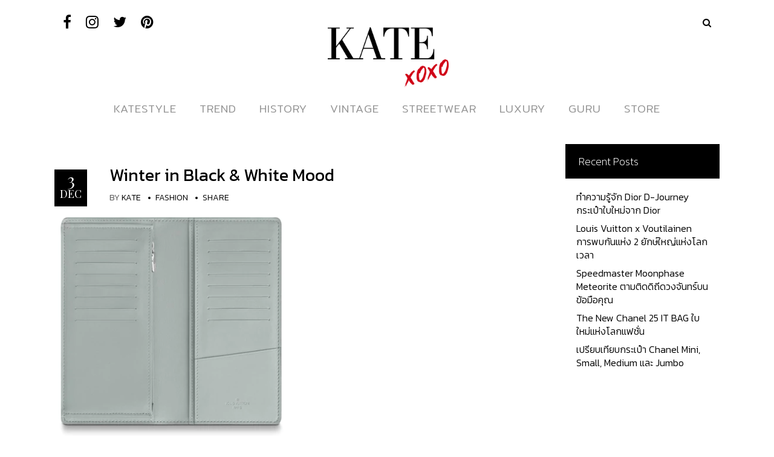

--- FILE ---
content_type: text/html; charset=UTF-8
request_url: https://style.katexoxo.com/winter-in-black-white-mood-3/
body_size: 17079
content:
<!DOCTYPE html>
<html lang="en-US">
<head>
        	
        <meta charset="UTF-8"/>

        <link rel="profile" href="http://gmpg.org/xfn/11"/>
        <link rel="pingback" href="https://style.katexoxo.com/xmlrpc.php"/>

                <meta name="viewport" content="width=device-width,initial-scale=1,user-scalable=no">
        
	<script type="application/javascript">var allureElatedAjaxUrl = "https://style.katexoxo.com/wp-admin/admin-ajax.php"</script><meta name='robots' content='index, follow, max-image-preview:large, max-snippet:-1, max-video-preview:-1' />
	<style>img:is([sizes="auto" i], [sizes^="auto," i]) { contain-intrinsic-size: 3000px 1500px }</style>
	
	
	<title>Winter in Black &amp; White Mood - KATE💋 STYLE</title>
	<link rel="canonical" href="https://style.katexoxo.com/winter-in-black-white-mood-3/" />
	<meta property="og:locale" content="en_US" />
	<meta property="og:type" content="article" />
	<meta property="og:title" content="Winter in Black &amp; White Mood - KATE💋 STYLE" />
	<meta property="og:description" content="roin gravida nibh vel velit auctor aliquet. Aenean sollicitudin, lorem quis bibendum auctor, nisi elit consequat ipsum, nec sagittis sem nibh id elit. Duis sed odio sit amet nibh vulputate cursus a sit amet mauris. Morbi accumsan ipsum velit. Nam nec tellus a odio tincidunt auctor a ornare odio. Sed non mauris vitae erat auctor eu in elit. Class aptent taciti sociosqu ad litora torquent per conubia nostra, per inceptos himenaeos. Mauris in erat justo. Nullam ac urna eu felis dapibus condim entum sit amet a augue. Sed non neque elit. Sed ut imperdiet nisi. Proin condimentum fermentum nunc. pharetra, erat sed fermentum feugiat velit" />
	<meta property="og:url" content="https://style.katexoxo.com/winter-in-black-white-mood-3/" />
	<meta property="og:site_name" content="KATE💋 STYLE" />
	<meta property="article:published_time" content="2015-12-03T12:58:38+00:00" />
	<meta property="og:image" content="https://style.katexoxo.com/wp-content/uploads/2020/01/Pasted-into-กระเป๋าสตางค์เรียกทรัพย์ปี-20202563-สีไหนเปรี้ยงสีไหนปัง-รับทรัพย์ตลอดปี-5.png" />
	<meta property="og:image:width" content="394" />
	<meta property="og:image:height" content="381" />
	<meta property="og:image:type" content="image/png" />
	<meta name="author" content="KATE" />
	<meta name="twitter:card" content="summary_large_image" />
	<meta name="twitter:label1" content="Written by" />
	<meta name="twitter:data1" content="KATE" />
	<meta name="twitter:label2" content="Est. reading time" />
	<meta name="twitter:data2" content="2 minutes" />
	<script type="application/ld+json" class="yoast-schema-graph">{"@context":"https://schema.org","@graph":[{"@type":"WebPage","@id":"https://style.katexoxo.com/winter-in-black-white-mood-3/","url":"https://style.katexoxo.com/winter-in-black-white-mood-3/","name":"Winter in Black & White Mood - KATE💋 STYLE","isPartOf":{"@id":"https://style.katexoxo.com/#website"},"primaryImageOfPage":{"@id":"https://style.katexoxo.com/winter-in-black-white-mood-3/#primaryimage"},"image":{"@id":"https://style.katexoxo.com/winter-in-black-white-mood-3/#primaryimage"},"thumbnailUrl":"https://style.katexoxo.com/wp-content/uploads/2020/01/Pasted-into-กระเป๋าสตางค์เรียกทรัพย์ปี-20202563-สีไหนเปรี้ยงสีไหนปัง-รับทรัพย์ตลอดปี-5.png","datePublished":"2015-12-03T12:58:38+00:00","author":{"@id":"https://style.katexoxo.com/#/schema/person/bbca63114fd23df16bebfd85169d5131"},"breadcrumb":{"@id":"https://style.katexoxo.com/winter-in-black-white-mood-3/#breadcrumb"},"inLanguage":"en-US","potentialAction":[{"@type":"ReadAction","target":["https://style.katexoxo.com/winter-in-black-white-mood-3/"]}]},{"@type":"ImageObject","inLanguage":"en-US","@id":"https://style.katexoxo.com/winter-in-black-white-mood-3/#primaryimage","url":"https://style.katexoxo.com/wp-content/uploads/2020/01/Pasted-into-กระเป๋าสตางค์เรียกทรัพย์ปี-20202563-สีไหนเปรี้ยงสีไหนปัง-รับทรัพย์ตลอดปี-5.png","contentUrl":"https://style.katexoxo.com/wp-content/uploads/2020/01/Pasted-into-กระเป๋าสตางค์เรียกทรัพย์ปี-20202563-สีไหนเปรี้ยงสีไหนปัง-รับทรัพย์ตลอดปี-5.png","width":394,"height":381},{"@type":"BreadcrumbList","@id":"https://style.katexoxo.com/winter-in-black-white-mood-3/#breadcrumb","itemListElement":[{"@type":"ListItem","position":1,"name":"Home","item":"https://style.katexoxo.com/"},{"@type":"ListItem","position":2,"name":"Winter in Black &#038; White Mood"}]},{"@type":"WebSite","@id":"https://style.katexoxo.com/#website","url":"https://style.katexoxo.com/","name":"KATE💋 STYLE","description":"เคทสไตล์บล็อค | ขาย ฝากขาย สินค้าแบรนด์เนม มือสอง อันดับหนึ่งของไทย | KateXoXo","potentialAction":[{"@type":"SearchAction","target":{"@type":"EntryPoint","urlTemplate":"https://style.katexoxo.com/?s={search_term_string}"},"query-input":{"@type":"PropertyValueSpecification","valueRequired":true,"valueName":"search_term_string"}}],"inLanguage":"en-US"},{"@type":"Person","@id":"https://style.katexoxo.com/#/schema/person/bbca63114fd23df16bebfd85169d5131","name":"KATE","image":{"@type":"ImageObject","inLanguage":"en-US","@id":"https://style.katexoxo.com/#/schema/person/image/","url":"https://secure.gravatar.com/avatar/918604ce682a3cb4bb0ad4d06b40b10cee867ab1a4369c991885902f5d1c2cc7?s=96&d=mm&r=g","contentUrl":"https://secure.gravatar.com/avatar/918604ce682a3cb4bb0ad4d06b40b10cee867ab1a4369c991885902f5d1c2cc7?s=96&d=mm&r=g","caption":"KATE"},"url":"https://style.katexoxo.com/author/infowariya/"}]}</script>
	


<link rel='dns-prefetch' href='//fonts.googleapis.com' />
<style id='cf-frontend-style-inline-css' type='text/css'>
@font-face {
	font-family: 'Voga Regular';
	font-weight: 400;
	font-display: auto;
	src: url('https://style.katexoxo.com/wp-content/uploads/2019/12/Voga-Regular.ttf') format('truetype');
}
@font-face {
	font-family: 'Voga Medium';
	font-weight: 400;
	font-display: auto;
	src: url('https://style.katexoxo.com/wp-content/uploads/2019/12/Voga-Medium.ttf') format('truetype');
}
@font-face {
	font-family: 'Voga Bold';
	font-weight: 400;
	font-display: auto;
	src: url('https://style.katexoxo.com/wp-content/uploads/2019/12/Voga-Bold.ttf') format('truetype');
}
@font-face {
	font-family: 'Kiona Regular';
	font-weight: 400;
	font-display: auto;
	src: url('https://style.katexoxo.com/wp-content/uploads/2019/12/Kiona-Regular.ttf') format('truetype');
}
@font-face {
	font-family: 'Kiona Light';
	font-weight: 400;
	font-display: auto;
	src: url('https://style.katexoxo.com/wp-content/uploads/2019/12/Kiona-Light.ttf') format('truetype');
}
@font-face {
	font-family: 'Kiona Itallic';
	font-weight: 400;
	font-display: auto;
	src: url('https://style.katexoxo.com/wp-content/uploads/2019/12/Kiona-Itallic.ttf') format('truetype');
}
@font-face {
	font-family: 'EkkamaiNew';
	font-weight: 400;
	font-display: auto;
	src: url('https://style.katexoxo.com/wp-content/uploads/2019/12/EkkamaiNew-Regular.ttf') format('truetype');
}
@font-face {
	font-family: 'Bangna New';
	font-weight: 400;
	font-display: auto;
	src: url('https://style.katexoxo.com/wp-content/uploads/2019/12/bangna-new.ttf') format('truetype');
}
</style>
<link rel='stylesheet' id='wp-block-library-css' href='https://style.katexoxo.com/wp-includes/css/dist/block-library/style.min.css?ver=6.8.3' type='text/css' media='all' />
<style id='classic-theme-styles-inline-css' type='text/css'>
/*! This file is auto-generated */
.wp-block-button__link{color:#fff;background-color:#32373c;border-radius:9999px;box-shadow:none;text-decoration:none;padding:calc(.667em + 2px) calc(1.333em + 2px);font-size:1.125em}.wp-block-file__button{background:#32373c;color:#fff;text-decoration:none}
</style>
<style id='global-styles-inline-css' type='text/css'>
:root{--wp--preset--aspect-ratio--square: 1;--wp--preset--aspect-ratio--4-3: 4/3;--wp--preset--aspect-ratio--3-4: 3/4;--wp--preset--aspect-ratio--3-2: 3/2;--wp--preset--aspect-ratio--2-3: 2/3;--wp--preset--aspect-ratio--16-9: 16/9;--wp--preset--aspect-ratio--9-16: 9/16;--wp--preset--color--black: #000000;--wp--preset--color--cyan-bluish-gray: #abb8c3;--wp--preset--color--white: #ffffff;--wp--preset--color--pale-pink: #f78da7;--wp--preset--color--vivid-red: #cf2e2e;--wp--preset--color--luminous-vivid-orange: #ff6900;--wp--preset--color--luminous-vivid-amber: #fcb900;--wp--preset--color--light-green-cyan: #7bdcb5;--wp--preset--color--vivid-green-cyan: #00d084;--wp--preset--color--pale-cyan-blue: #8ed1fc;--wp--preset--color--vivid-cyan-blue: #0693e3;--wp--preset--color--vivid-purple: #9b51e0;--wp--preset--gradient--vivid-cyan-blue-to-vivid-purple: linear-gradient(135deg,rgba(6,147,227,1) 0%,rgb(155,81,224) 100%);--wp--preset--gradient--light-green-cyan-to-vivid-green-cyan: linear-gradient(135deg,rgb(122,220,180) 0%,rgb(0,208,130) 100%);--wp--preset--gradient--luminous-vivid-amber-to-luminous-vivid-orange: linear-gradient(135deg,rgba(252,185,0,1) 0%,rgba(255,105,0,1) 100%);--wp--preset--gradient--luminous-vivid-orange-to-vivid-red: linear-gradient(135deg,rgba(255,105,0,1) 0%,rgb(207,46,46) 100%);--wp--preset--gradient--very-light-gray-to-cyan-bluish-gray: linear-gradient(135deg,rgb(238,238,238) 0%,rgb(169,184,195) 100%);--wp--preset--gradient--cool-to-warm-spectrum: linear-gradient(135deg,rgb(74,234,220) 0%,rgb(151,120,209) 20%,rgb(207,42,186) 40%,rgb(238,44,130) 60%,rgb(251,105,98) 80%,rgb(254,248,76) 100%);--wp--preset--gradient--blush-light-purple: linear-gradient(135deg,rgb(255,206,236) 0%,rgb(152,150,240) 100%);--wp--preset--gradient--blush-bordeaux: linear-gradient(135deg,rgb(254,205,165) 0%,rgb(254,45,45) 50%,rgb(107,0,62) 100%);--wp--preset--gradient--luminous-dusk: linear-gradient(135deg,rgb(255,203,112) 0%,rgb(199,81,192) 50%,rgb(65,88,208) 100%);--wp--preset--gradient--pale-ocean: linear-gradient(135deg,rgb(255,245,203) 0%,rgb(182,227,212) 50%,rgb(51,167,181) 100%);--wp--preset--gradient--electric-grass: linear-gradient(135deg,rgb(202,248,128) 0%,rgb(113,206,126) 100%);--wp--preset--gradient--midnight: linear-gradient(135deg,rgb(2,3,129) 0%,rgb(40,116,252) 100%);--wp--preset--font-size--small: 13px;--wp--preset--font-size--medium: 20px;--wp--preset--font-size--large: 36px;--wp--preset--font-size--x-large: 42px;--wp--preset--spacing--20: 0.44rem;--wp--preset--spacing--30: 0.67rem;--wp--preset--spacing--40: 1rem;--wp--preset--spacing--50: 1.5rem;--wp--preset--spacing--60: 2.25rem;--wp--preset--spacing--70: 3.38rem;--wp--preset--spacing--80: 5.06rem;--wp--preset--shadow--natural: 6px 6px 9px rgba(0, 0, 0, 0.2);--wp--preset--shadow--deep: 12px 12px 50px rgba(0, 0, 0, 0.4);--wp--preset--shadow--sharp: 6px 6px 0px rgba(0, 0, 0, 0.2);--wp--preset--shadow--outlined: 6px 6px 0px -3px rgba(255, 255, 255, 1), 6px 6px rgba(0, 0, 0, 1);--wp--preset--shadow--crisp: 6px 6px 0px rgba(0, 0, 0, 1);}:where(.is-layout-flex){gap: 0.5em;}:where(.is-layout-grid){gap: 0.5em;}body .is-layout-flex{display: flex;}.is-layout-flex{flex-wrap: wrap;align-items: center;}.is-layout-flex > :is(*, div){margin: 0;}body .is-layout-grid{display: grid;}.is-layout-grid > :is(*, div){margin: 0;}:where(.wp-block-columns.is-layout-flex){gap: 2em;}:where(.wp-block-columns.is-layout-grid){gap: 2em;}:where(.wp-block-post-template.is-layout-flex){gap: 1.25em;}:where(.wp-block-post-template.is-layout-grid){gap: 1.25em;}.has-black-color{color: var(--wp--preset--color--black) !important;}.has-cyan-bluish-gray-color{color: var(--wp--preset--color--cyan-bluish-gray) !important;}.has-white-color{color: var(--wp--preset--color--white) !important;}.has-pale-pink-color{color: var(--wp--preset--color--pale-pink) !important;}.has-vivid-red-color{color: var(--wp--preset--color--vivid-red) !important;}.has-luminous-vivid-orange-color{color: var(--wp--preset--color--luminous-vivid-orange) !important;}.has-luminous-vivid-amber-color{color: var(--wp--preset--color--luminous-vivid-amber) !important;}.has-light-green-cyan-color{color: var(--wp--preset--color--light-green-cyan) !important;}.has-vivid-green-cyan-color{color: var(--wp--preset--color--vivid-green-cyan) !important;}.has-pale-cyan-blue-color{color: var(--wp--preset--color--pale-cyan-blue) !important;}.has-vivid-cyan-blue-color{color: var(--wp--preset--color--vivid-cyan-blue) !important;}.has-vivid-purple-color{color: var(--wp--preset--color--vivid-purple) !important;}.has-black-background-color{background-color: var(--wp--preset--color--black) !important;}.has-cyan-bluish-gray-background-color{background-color: var(--wp--preset--color--cyan-bluish-gray) !important;}.has-white-background-color{background-color: var(--wp--preset--color--white) !important;}.has-pale-pink-background-color{background-color: var(--wp--preset--color--pale-pink) !important;}.has-vivid-red-background-color{background-color: var(--wp--preset--color--vivid-red) !important;}.has-luminous-vivid-orange-background-color{background-color: var(--wp--preset--color--luminous-vivid-orange) !important;}.has-luminous-vivid-amber-background-color{background-color: var(--wp--preset--color--luminous-vivid-amber) !important;}.has-light-green-cyan-background-color{background-color: var(--wp--preset--color--light-green-cyan) !important;}.has-vivid-green-cyan-background-color{background-color: var(--wp--preset--color--vivid-green-cyan) !important;}.has-pale-cyan-blue-background-color{background-color: var(--wp--preset--color--pale-cyan-blue) !important;}.has-vivid-cyan-blue-background-color{background-color: var(--wp--preset--color--vivid-cyan-blue) !important;}.has-vivid-purple-background-color{background-color: var(--wp--preset--color--vivid-purple) !important;}.has-black-border-color{border-color: var(--wp--preset--color--black) !important;}.has-cyan-bluish-gray-border-color{border-color: var(--wp--preset--color--cyan-bluish-gray) !important;}.has-white-border-color{border-color: var(--wp--preset--color--white) !important;}.has-pale-pink-border-color{border-color: var(--wp--preset--color--pale-pink) !important;}.has-vivid-red-border-color{border-color: var(--wp--preset--color--vivid-red) !important;}.has-luminous-vivid-orange-border-color{border-color: var(--wp--preset--color--luminous-vivid-orange) !important;}.has-luminous-vivid-amber-border-color{border-color: var(--wp--preset--color--luminous-vivid-amber) !important;}.has-light-green-cyan-border-color{border-color: var(--wp--preset--color--light-green-cyan) !important;}.has-vivid-green-cyan-border-color{border-color: var(--wp--preset--color--vivid-green-cyan) !important;}.has-pale-cyan-blue-border-color{border-color: var(--wp--preset--color--pale-cyan-blue) !important;}.has-vivid-cyan-blue-border-color{border-color: var(--wp--preset--color--vivid-cyan-blue) !important;}.has-vivid-purple-border-color{border-color: var(--wp--preset--color--vivid-purple) !important;}.has-vivid-cyan-blue-to-vivid-purple-gradient-background{background: var(--wp--preset--gradient--vivid-cyan-blue-to-vivid-purple) !important;}.has-light-green-cyan-to-vivid-green-cyan-gradient-background{background: var(--wp--preset--gradient--light-green-cyan-to-vivid-green-cyan) !important;}.has-luminous-vivid-amber-to-luminous-vivid-orange-gradient-background{background: var(--wp--preset--gradient--luminous-vivid-amber-to-luminous-vivid-orange) !important;}.has-luminous-vivid-orange-to-vivid-red-gradient-background{background: var(--wp--preset--gradient--luminous-vivid-orange-to-vivid-red) !important;}.has-very-light-gray-to-cyan-bluish-gray-gradient-background{background: var(--wp--preset--gradient--very-light-gray-to-cyan-bluish-gray) !important;}.has-cool-to-warm-spectrum-gradient-background{background: var(--wp--preset--gradient--cool-to-warm-spectrum) !important;}.has-blush-light-purple-gradient-background{background: var(--wp--preset--gradient--blush-light-purple) !important;}.has-blush-bordeaux-gradient-background{background: var(--wp--preset--gradient--blush-bordeaux) !important;}.has-luminous-dusk-gradient-background{background: var(--wp--preset--gradient--luminous-dusk) !important;}.has-pale-ocean-gradient-background{background: var(--wp--preset--gradient--pale-ocean) !important;}.has-electric-grass-gradient-background{background: var(--wp--preset--gradient--electric-grass) !important;}.has-midnight-gradient-background{background: var(--wp--preset--gradient--midnight) !important;}.has-small-font-size{font-size: var(--wp--preset--font-size--small) !important;}.has-medium-font-size{font-size: var(--wp--preset--font-size--medium) !important;}.has-large-font-size{font-size: var(--wp--preset--font-size--large) !important;}.has-x-large-font-size{font-size: var(--wp--preset--font-size--x-large) !important;}
:where(.wp-block-post-template.is-layout-flex){gap: 1.25em;}:where(.wp-block-post-template.is-layout-grid){gap: 1.25em;}
:where(.wp-block-columns.is-layout-flex){gap: 2em;}:where(.wp-block-columns.is-layout-grid){gap: 2em;}
:root :where(.wp-block-pullquote){font-size: 1.5em;line-height: 1.6;}
</style>
<link rel='stylesheet' id='allure-elated-default-style-css' href='https://style.katexoxo.com/wp-content/themes/allure/style.css?ver=6.8.3' type='text/css' media='all' />
<link rel='stylesheet' id='allure-elated-modules-plugins-css' href='https://style.katexoxo.com/wp-content/themes/allure/assets/css/plugins.min.css?ver=6.8.3' type='text/css' media='all' />
<link rel='stylesheet' id='allure-elated-modules-css' href='https://style.katexoxo.com/wp-content/themes/allure/assets/css/modules.min.css?ver=6.8.3' type='text/css' media='all' />
<link rel='stylesheet' id='eltd-font_awesome-css' href='https://style.katexoxo.com/wp-content/themes/allure/assets/css/font-awesome/css/font-awesome.min.css?ver=6.8.3' type='text/css' media='all' />
<link rel='stylesheet' id='eltd-font_elegant-css' href='https://style.katexoxo.com/wp-content/themes/allure/assets/css/elegant-icons/style.min.css?ver=6.8.3' type='text/css' media='all' />
<link rel='stylesheet' id='eltd-ion_icons-css' href='https://style.katexoxo.com/wp-content/themes/allure/assets/css/ion-icons/css/ionicons.min.css?ver=6.8.3' type='text/css' media='all' />
<link rel='stylesheet' id='eltd-linea_icons-css' href='https://style.katexoxo.com/wp-content/themes/allure/assets/css/linea-icons/style.css?ver=6.8.3' type='text/css' media='all' />
<link rel='stylesheet' id='eltd-simple_line_icons-css' href='https://style.katexoxo.com/wp-content/themes/allure/assets/css/simple-line-icons/simple-line-icons.css?ver=6.8.3' type='text/css' media='all' />
<link rel='stylesheet' id='eltd-dripicons-css' href='https://style.katexoxo.com/wp-content/themes/allure/assets/css/dripicons/dripicons.css?ver=6.8.3' type='text/css' media='all' />
<link rel='stylesheet' id='mediaelement-css' href='https://style.katexoxo.com/wp-includes/js/mediaelement/mediaelementplayer-legacy.min.css?ver=4.2.17' type='text/css' media='all' />
<link rel='stylesheet' id='wp-mediaelement-css' href='https://style.katexoxo.com/wp-includes/js/mediaelement/wp-mediaelement.min.css?ver=6.8.3' type='text/css' media='all' />
<link rel='stylesheet' id='allure-elated-style-dynamic-css' href='https://style.katexoxo.com/wp-content/themes/allure/assets/css/style_dynamic.php?ver=6.8.3' type='text/css' media='all' />
<link rel='stylesheet' id='allure-elated-modules-responsive-css' href='https://style.katexoxo.com/wp-content/themes/allure/assets/css/modules-responsive.min.css?ver=6.8.3' type='text/css' media='all' />
<link rel='stylesheet' id='allure-elated-style-dynamic-responsive-css' href='https://style.katexoxo.com/wp-content/themes/allure/assets/css/style_dynamic_responsive.php?ver=6.8.3' type='text/css' media='all' />
<link rel='stylesheet' id='allure-elated-google-fonts-css' href='https://fonts.googleapis.com/css?family=Playfair+Display%3A100%2C100italic%2C200%2C200italic%2C300%2C300italic%2C400%2C400italic%2C500%2C500italic%2C600%2C600italic%2C700%2C700italic%2C800%2C800italic%2C900%2C900italic%7CNoto+Serif%3A100%2C100italic%2C200%2C200italic%2C300%2C300italic%2C400%2C400italic%2C500%2C500italic%2C600%2C600italic%2C700%2C700italic%2C800%2C800italic%2C900%2C900italic%7CArimo%3A100%2C100italic%2C200%2C200italic%2C300%2C300italic%2C400%2C400italic%2C500%2C500italic%2C600%2C600italic%2C700%2C700italic%2C800%2C800italic%2C900%2C900italic%7CLibre+Baskerville%3A100%2C100italic%2C200%2C200italic%2C300%2C300italic%2C400%2C400italic%2C500%2C500italic%2C600%2C600italic%2C700%2C700italic%2C800%2C800italic%2C900%2C900italic&#038;subset=latin%2Clatin-ext&#038;ver=1.0.0' type='text/css' media='all' />
<link rel='stylesheet' id='allure-elated-child-style-css' href='https://style.katexoxo.com/wp-content/themes/allure-child/style.css?ver=6.8.3' type='text/css' media='all' />
<script type="text/javascript" src="https://style.katexoxo.com/wp-includes/js/jquery/jquery.min.js?ver=3.7.1" id="jquery-core-js"></script>
<script type="text/javascript" src="https://style.katexoxo.com/wp-includes/js/jquery/jquery-migrate.min.js?ver=3.4.1" id="jquery-migrate-js"></script>
	<link rel="preconnect" href="https://fonts.googleapis.com">
	<link rel="preconnect" href="https://fonts.gstatic.com">
	<link href='https://fonts.googleapis.com/css2?display=swap&family=Kanit:wght@300;400' rel='stylesheet'>

<script async src="https://www.googletagmanager.com/gtag/js?id=G-EBJ6WB6J0V"></script>
<script>
  window.dataLayer = window.dataLayer || [];
  function gtag(){dataLayer.push(arguments);}
  gtag('js', new Date());
  gtag('config', 'G-EBJ6WB6J0V');
</script>


			<style>
				.e-con.e-parent:nth-of-type(n+4):not(.e-lazyloaded):not(.e-no-lazyload),
				.e-con.e-parent:nth-of-type(n+4):not(.e-lazyloaded):not(.e-no-lazyload) * {
					background-image: none !important;
				}
				@media screen and (max-height: 1024px) {
					.e-con.e-parent:nth-of-type(n+3):not(.e-lazyloaded):not(.e-no-lazyload),
					.e-con.e-parent:nth-of-type(n+3):not(.e-lazyloaded):not(.e-no-lazyload) * {
						background-image: none !important;
					}
				}
				@media screen and (max-height: 640px) {
					.e-con.e-parent:nth-of-type(n+2):not(.e-lazyloaded):not(.e-no-lazyload),
					.e-con.e-parent:nth-of-type(n+2):not(.e-lazyloaded):not(.e-no-lazyload) * {
						background-image: none !important;
					}
				}
			</style>
			<link rel="icon" href="https://style.katexoxo.com/wp-content/uploads/2020/02/cropped-katexoxo-favicon-v3-32x32.png" sizes="32x32" />
<link rel="icon" href="https://style.katexoxo.com/wp-content/uploads/2020/02/cropped-katexoxo-favicon-v3-192x192.png" sizes="192x192" />
<link rel="apple-touch-icon" href="https://style.katexoxo.com/wp-content/uploads/2020/02/cropped-katexoxo-favicon-v3-180x180.png" />
<meta name="msapplication-TileImage" content="https://style.katexoxo.com/wp-content/uploads/2020/02/cropped-katexoxo-favicon-v3-270x270.png" />
		<style type="text/css" id="wp-custom-css">
			body {
 	font-family: "kanit",serif;
	font-weight: 300;
	font-size: 18px;
}
p {
	font-size: 18px !important;
}
.eltd-main-menu ul li a {
    font-size: 18px;
    color: #959595;
    font-family: mitr,sans-serif;
}

.eltd-main-menu>ul>li>a {
    font-weight: 300;
}
.eltd-main-menu>ul>li.eltd-active-item>a {
    color: #606060;
}
.eltd-post-header .eltd-post-header-right{
	max-width:100%;
	width: auto;
}
.eltd-blog-holder.eltd-blog-type-two-cols-feat.eltd-first-page article:first-child .eltd-post-header .eltd-post-header-right {
    width: auto;
}

#mega-menu-wrap-main-navigation #mega-menu-main-navigation>li.mega-menu-item:last-child>a.mega-menu-link{
	color: red;
}

#mega-menu-wrap-main-navigation #mega-menu-main-navigation>li.mega-menu-item:last-child>a.mega-menu-link:hover{
	color: rgba(255,0,0,0.8);
}
.eltd-blog-holder.eltd-blog-type-two-cols-feat.eltd-first-page article:not(:first-child) .eltd-post-header .eltd-post-header-right, .eltd-blog-holder.eltd-blog-type-two-cols-feat.eltd-other-pages article .eltd-post-header .eltd-post-header-right {
	width: auto;
}
h1, h2, h3,h4,h5,h6{
	line-height: 1.5em;
}
.eltd-blog-holder article .eltd-post-header .eltd-post-title{
	line-height:1.2em;
}
.eltd-blog-holder.eltd-blog-type-two-cols-feat.eltd-first-page article:first-child .eltd-post-excerpt {
    overflow: hidden;
    text-overflow: ellipsis;
    display: -webkit-box;
    -webkit-line-clamp: 4;
    -webkit-box-orient: vertical;
}
.eltd-blog-holder article .eltd-post-excerpt{
	   overflow: hidden;
    text-overflow: ellipsis;
    display: -webkit-box;
    -webkit-line-clamp: 3;
    -webkit-box-orient: vertical;
}
aside.eltd-sidebar .widget .eltd-widget-title, footer .widget .eltd-widget-title {
    font-weight: 200;
}

aside.eltd-sidebar .widget ul li a:not(.eltd-btn), footer .widget ul li a:not(.eltd-btn) {
    font-weight: 300;
    font-family: "kanit",serif;
}
@media only screen and (max-width: 600px){
	.eltd-blog-holder article .eltd-post-title a {
    font-size: 18px;
		line-height: 1.2em;
}
	}
.eltd-drop-down .second .inner ul li a, .eltd-drop-down .second .inner ul li h4 {
    color: #959595;
    font-size: 14px;
    line-height: 35px;
    font-weight: 300;
}
.eltd-drop-down .narrow .second .inner ul li ul,
.eltd-drop-down .second .inner>ul,
li.narrow .second .inner ul {
    background-image: url(https://style.katexoxo.com/wp-content/uploads/2019/12/dropdown-white.jpg);
    background-repeat: repeat-y
}

.eltd-main-menu ul li a .eltd-menu-item-hover-text {
    color: #000;
}
.header-appear .eltd-sticky-holder ul li a .eltd-menu-item-hover-text {
    color: #fff;
}
.eltd-post-header .eltd-post-info>div {
    font-family: "kanit",serif;
    font-size: 12px;
}
aside.eltd-sidebar .widget .tagcloud a, footer .widget .tagcloud a {
    font-family: "kanit",serif;
}
footer .eltd-footer-bottom-holder .widget ul li a:not(.eltd-btn), footer .eltd-footer-top .widget ul li a:not(.eltd-btn) {
	font-size: 14px;
}
aside.eltd-sidebar .widget.eltd-latest-posts-widget .eltd-blog-list-holder.eltd-minimal .eltd-item-text-holder .eltd-item-title a, footer .widget.eltd-latest-posts-widget .eltd-blog-list-holder.eltd-minimal .eltd-item-text-holder .eltd-item-title a {
    font-size: 14px;
    line-height: 1.5em;
}
.flexslider {
    border: 0px !important;
}
.eltd-promoted-post-content-holder .eltd-promoted-post-content .eltd-promoted-post-content-title {
    font-family: "kanit",serif;
    font-size: 22px;
    font-style: italic;;
}
.eltd-header-type2 .eltd-mobile-menu-opener a {
    color: #000;
}
@media only screen and (max-width: 480px){
	.eltd-container-inner, .eltd-grid, .eltd-grid-section .eltd-section-inner, .eltd-slider .carousel-inner .eltd-slider-content-outer {
    width: 380px;
}
}
@media only screen and (max-width: 375px){
	.eltd-container-inner, .eltd-grid, .eltd-grid-section .eltd-section-inner, .eltd-slider .carousel-inner .eltd-slider-content-outer {
    width: 350px;
}
}
p{
	margin-top: 30px;
    margin-bottom: 30px;
}
.wp-caption-text {
    text-align: center;
}

.instagram-media{margin:0 auto !important}

/* Author Margin */
h6.eltd-author-name{
	margin-top:110%;
}

/* Custom Post Info font size */
.eltd-post-header .eltd-post-info>div{
	font-size: 14px;
}

/* Custom share button size */
@media only screen and (max-width: 375px){
	.seed-social .-bottom {
		font-size: 10px;
	}
	.seed-social a {
		height: 35px;
		min-width: 60px;
		padding: 2px;
	}
	.seed-social {
		text-align: left;
	}
}
/*Custom Logo*/
.eltd-logo-wrapper a, .eltd-logo-wrapper a img {
    height: 100px!important;
	  width:200px !important;
}


.eltd-page-header .eltd-logo-area .eltd-position-center .eltd-logo-wrapper a img {
	width:170px;
	padding-top:20px;
	padding-bottom:0px;
	margin-bottom:-20px;
}

/*Change Style of the Store button in front of index page*/
/*
#mega-menu-wrap-main-navigation #mega-menu-main-navigation>li.mega-menu-item.mega-menu-item-2360>a.mega-menu-link {
  background-color:#D00216;
	color:white;
	border-radius:15px;
}*/

/*add paddin top to top fixed menu bar.*/

.eltd-page-header .eltd-grid {
    padding-top: 5px;
}
#mega-menu-wrap-main-navigation #mega-menu-main-navigation>li.mega-menu-item>a.mega-menu-link {
    font-family: glacial indifference;

}
#mega-menu-wrap-main-navigation #mega-menu-main-navigation>li.mega-menu-flyout ul.mega-sub-menu {
    font-family: glacial indifference;
}
		</style>
			<style id="egf-frontend-styles" type="text/css">
		p {font-family: 'Kanit', sans-serif;font-size: 18px;font-style: normal;font-weight: 300;} h2 {font-family: 'Kanit', sans-serif;font-style: normal;font-weight: 400;} h3 {font-family: 'Kanit', sans-serif;font-style: normal;font-weight: 400;} h4 {font-family: 'Kanit', sans-serif;font-style: normal;font-weight: 300;} h1 {font-family: 'Kanit', sans-serif;font-style: normal;font-weight: 400;} h5 {font-family: 'Kanit', sans-serif;font-style: normal;font-weight: 300;} h6 {font-family: 'Kanit', sans-serif;font-style: normal;font-weight: 300;} 	</style>
	<style type="text/css" id="allure_elated-custom-css">@import url('https://fonts.googleapis.com/css?family=Athiti:200,300,400,500,600,700|Bai+Jamjuree:200,300,400,500,600,700|Chonburi|Kanit:100,200,300,400,500,600,700,800|Mitr:200,300,400,500,600,700|Sarabun:100,200,300,400,500,600,700,800&display=swap');</style></head>

<body class="wp-singular post-template-default single single-post postid-13564 single-format-standard wp-theme-allure wp-child-theme-allure-child eltd-core-1.2.2 allure child-child-ver-1.0.2 allure-ver-1.7  eltd-blog-installed eltd-header-type2 eltd-fixed-on-scroll eltd-default-mobile-header eltd-sticky-up-mobile-header eltd-menu-item-first-level-bg-color eltd- logo-vertical-align-middle elementor-default elementor-kit-8097">


<div class="eltd-wrapper">
    <div class="eltd-wrapper-inner">
        
    <header class="eltd-page-header">
        <div class="eltd-logo-area" style=";;">
            

<div class="eltd-top-bar">
        <div class="eltd-grid">
    		        <div class="eltd-vertical-align-containers eltd-30-30-30">
            <div class="eltd-position-left">
                <div class="eltd-position-left-inner">
                                            
        <div class="widget eltd-social-icon-widget-holder" style="font-size: 24px" >
            <a data-hover-color="#d00217" href="https://www.facebook.com/katexoxo.official/" target="_blank">
                <i class="eltd-social-icon-widget fa fa-facebook"></i>            </a>
        </div>
    
        <div class="widget eltd-social-icon-widget-holder" style="font-size: 24px" >
            <a data-hover-color="#d00217" href="https://www.instagram.com/katexoxo.official/" target="_blank">
                <i class="eltd-social-icon-widget fa fa-instagram"></i>            </a>
        </div>
    
        <div class="widget eltd-social-icon-widget-holder" style="font-size: 24px" >
            <a data-hover-color="#d00217" href="https://twitter.com/Katexoxooffici1" target="_blank">
                <i class="eltd-social-icon-widget fa fa-twitter"></i>            </a>
        </div>
    
        <div class="widget eltd-social-icon-widget-holder" style="font-size: 24px" >
            <a data-hover-color="#d00217" href="https://www.pinterest.com/katexoxoofficial/" target="_blank">
                <i class="eltd-social-icon-widget fa fa-pinterest"></i>            </a>
        </div>
                                        </div>
            </div>
                            <div class="eltd-position-center">
                    <div class="eltd-position-center-inner">
                                                    <div id="block-2" class="widget widget_block widget_text eltd-top-bar-widget">
<p><a rel="noreferrer noopener" href="https://watchnung.com/" data-type="URL" data-id="https://watchnung.com/" target="_blank"><mark style="background-color:rgba(0, 0, 0, 0)" class="has-inline-color has-white-color">ดูหนังออนไลน์</mark></a></p>
</div>                                            </div>
                </div>
                        <div class="eltd-position-right">
                <div class="eltd-position-right-inner">
                                            <div id="eltd_search-2" class="widget widget_eltd_search eltd-top-bar-widget">		<div class="eltd-search-holder clearfix">
			<div class="eltd-search-holder-inner">
				<a class="eltd-search-opener" href="#">
					<i class="eltd-icon-font-awesome fa fa-search"></i>
				</a>
				<div class="eltd-search-form-holder">
					<form method="get" id="search-form" action="https://style.katexoxo.com/">
						<input type="text" value="" placeholder="Search" name="s"/>
					</form>
				</div>
			</div>
		</div>
		</div>                                    </div>
            </div>
        </div>
        </div>
    </div>


                                        <div class="eltd-vertical-align-containers">
                    <div class="eltd-position-center">
                        <div class="eltd-position-center-inner">
                            
<div class="eltd-logo-wrapper">
    <a href="https://style.katexoxo.com/" style="height: 482px;">
        <img class="eltd-normal-logo" src="https://style.katexoxo.com/wp-content/uploads/2020/09/KATEXOXOLOGO.png" alt="logo"/>
        <img class="eltd-dark-logo" src="https://style.katexoxo.com/wp-content/uploads/2020/09/katexoxo-logo-ขาว-ไม่มีเว็บ.png" alt="dark logo"/>        <img class="eltd-light-logo" src="https://style.katexoxo.com/wp-content/uploads/2020/09/KATEXOXOLOGO.png" alt="light logo"/>    </a>
</div>

                        </div>
                    </div>
                </div>
                    </div>
                <div class="eltd-fixed-wrapper">
                        <div class="eltd-menu-area">
                                <div class="eltd-grid">
                                                            <div class="eltd-vertical-align-containers">
                        <div class="eltd-position-center">
                                                            <div class="eltd-mobile-menu-opener">
                                    <a href="javascript:void(0)">
                                        <span class="eltd-mobile-opener-icon-holder">
                                            <i class="eltd-icon-font-awesome fa fa-bars " ></i>                                        </span>
                                    </a>
                                </div>
                                                        <div class="eltd-position-center-inner">
                                
<nav class="eltd-main-menu eltd-drop-down eltd-default-nav">
    <ul id="menu-primary-menu" class="clearfix"><li id="nav-menu-item-20183" class="menu-item menu-item-type-post_type menu-item-object-page  narrow"><a href="https://style.katexoxo.com/fashion/" class=""><span class="item_outer"><span class="item_inner"><span class="menu_icon_wrapper"><i class="menu_icon blank fa"></i></span><span class="item_text">KateStyle</span></span><span class="plus"></span></span></a></li>
<li id="nav-menu-item-651" class="menu-item menu-item-type-taxonomy menu-item-object-category menu-item-has-children  has_sub narrow"><a href="https://style.katexoxo.com/category/trend/" class=""><span class="item_outer"><span class="item_inner"><span class="menu_icon_wrapper"><i class="menu_icon blank fa"></i></span><span class="item_text">Trend</span></span><span class="plus"></span></span></a>
<div class="second"><div class="inner"><ul>
	<li id="nav-menu-item-653" class="menu-item menu-item-type-taxonomy menu-item-object-category "><a href="https://style.katexoxo.com/category/trend/hot-item/" class=""><span class="item_outer"><span class="item_inner"><span class="menu_icon_wrapper"><i class="menu_icon blank fa"></i></span><span class="item_text">Hot Item</span></span><span class="plus"></span></span></a></li>
	<li id="nav-menu-item-654" class="menu-item menu-item-type-taxonomy menu-item-object-category "><a href="https://style.katexoxo.com/category/trend/runway/" class=""><span class="item_outer"><span class="item_inner"><span class="menu_icon_wrapper"><i class="menu_icon blank fa"></i></span><span class="item_text">Runway</span></span><span class="plus"></span></span></a></li>
	<li id="nav-menu-item-652" class="menu-item menu-item-type-taxonomy menu-item-object-category "><a href="https://style.katexoxo.com/category/trend/feature/" class=""><span class="item_outer"><span class="item_inner"><span class="menu_icon_wrapper"><i class="menu_icon blank fa"></i></span><span class="item_text">Feature</span></span><span class="plus"></span></span></a></li>
</ul></div></div>
</li>
<li id="nav-menu-item-6668" class="menu-item menu-item-type-taxonomy menu-item-object-category menu-item-has-children  has_sub narrow"><a href="https://style.katexoxo.com/category/history/" class=""><span class="item_outer"><span class="item_inner"><span class="menu_icon_wrapper"><i class="menu_icon blank fa"></i></span><span class="item_text">History</span></span><span class="plus"></span></span></a>
<div class="second"><div class="inner"><ul>
	<li id="nav-menu-item-15431" class="menu-item menu-item-type-taxonomy menu-item-object-category "><a href="https://style.katexoxo.com/category/history/hermes/" class=""><span class="item_outer"><span class="item_inner"><span class="menu_icon_wrapper"><i class="menu_icon blank fa"></i></span><span class="item_text">Hermes</span></span><span class="plus"></span></span></a></li>
	<li id="nav-menu-item-15422" class="menu-item menu-item-type-taxonomy menu-item-object-category "><a href="https://style.katexoxo.com/category/history/chanel/" class=""><span class="item_outer"><span class="item_inner"><span class="menu_icon_wrapper"><i class="menu_icon blank fa"></i></span><span class="item_text">Chanel</span></span><span class="plus"></span></span></a></li>
	<li id="nav-menu-item-15433" class="menu-item menu-item-type-taxonomy menu-item-object-category "><a href="https://style.katexoxo.com/category/history/louis-vuitton/" class=""><span class="item_outer"><span class="item_inner"><span class="menu_icon_wrapper"><i class="menu_icon blank fa"></i></span><span class="item_text">Louis Vuitton</span></span><span class="plus"></span></span></a></li>
	<li id="nav-menu-item-15430" class="menu-item menu-item-type-taxonomy menu-item-object-category "><a href="https://style.katexoxo.com/category/history/gucci/" class=""><span class="item_outer"><span class="item_inner"><span class="menu_icon_wrapper"><i class="menu_icon blank fa"></i></span><span class="item_text">Gucci</span></span><span class="plus"></span></span></a></li>
	<li id="nav-menu-item-15437" class="menu-item menu-item-type-taxonomy menu-item-object-category "><a href="https://style.katexoxo.com/category/history/prada/" class=""><span class="item_outer"><span class="item_inner"><span class="menu_icon_wrapper"><i class="menu_icon blank fa"></i></span><span class="item_text">Prada</span></span><span class="plus"></span></span></a></li>
	<li id="nav-menu-item-15424" class="menu-item menu-item-type-taxonomy menu-item-object-category "><a href="https://style.katexoxo.com/category/history/dior/" class=""><span class="item_outer"><span class="item_inner"><span class="menu_icon_wrapper"><i class="menu_icon blank fa"></i></span><span class="item_text">Dior</span></span><span class="plus"></span></span></a></li>
	<li id="nav-menu-item-15421" class="menu-item menu-item-type-taxonomy menu-item-object-category "><a href="https://style.katexoxo.com/category/history/celine/" class=""><span class="item_outer"><span class="item_inner"><span class="menu_icon_wrapper"><i class="menu_icon blank fa"></i></span><span class="item_text">Celine</span></span><span class="plus"></span></span></a></li>
	<li id="nav-menu-item-15426" class="menu-item menu-item-type-taxonomy menu-item-object-category "><a href="https://style.katexoxo.com/category/history/fendi/" class=""><span class="item_outer"><span class="item_inner"><span class="menu_icon_wrapper"><i class="menu_icon blank fa"></i></span><span class="item_text">Fendi</span></span><span class="plus"></span></span></a></li>
	<li id="nav-menu-item-15418" class="menu-item menu-item-type-taxonomy menu-item-object-category "><a href="https://style.katexoxo.com/category/history/burberry/" class=""><span class="item_outer"><span class="item_inner"><span class="menu_icon_wrapper"><i class="menu_icon blank fa"></i></span><span class="item_text">Burberry</span></span><span class="plus"></span></span></a></li>
	<li id="nav-menu-item-15416" class="menu-item menu-item-type-taxonomy menu-item-object-category "><a href="https://style.katexoxo.com/category/history/balenciaga/" class=""><span class="item_outer"><span class="item_inner"><span class="menu_icon_wrapper"><i class="menu_icon blank fa"></i></span><span class="item_text">Balenciaga</span></span><span class="plus"></span></span></a></li>
	<li id="nav-menu-item-15429" class="menu-item menu-item-type-taxonomy menu-item-object-category "><a href="https://style.katexoxo.com/category/history/goyard/" class=""><span class="item_outer"><span class="item_inner"><span class="menu_icon_wrapper"><i class="menu_icon blank fa"></i></span><span class="item_text">Goyard</span></span><span class="plus"></span></span></a></li>
	<li id="nav-menu-item-15428" class="menu-item menu-item-type-taxonomy menu-item-object-category "><a href="https://style.katexoxo.com/category/history/givenchy/" class=""><span class="item_outer"><span class="item_inner"><span class="menu_icon_wrapper"><i class="menu_icon blank fa"></i></span><span class="item_text">Givenchy</span></span><span class="plus"></span></span></a></li>
	<li id="nav-menu-item-15417" class="menu-item menu-item-type-taxonomy menu-item-object-category "><a href="https://style.katexoxo.com/category/history/bottega-veneta/" class=""><span class="item_outer"><span class="item_inner"><span class="menu_icon_wrapper"><i class="menu_icon blank fa"></i></span><span class="item_text">Bottega Veneta</span></span><span class="plus"></span></span></a></li>
	<li id="nav-menu-item-15425" class="menu-item menu-item-type-taxonomy menu-item-object-category "><a href="https://style.katexoxo.com/category/history/dolce-gabbana/" class=""><span class="item_outer"><span class="item_inner"><span class="menu_icon_wrapper"><i class="menu_icon blank fa"></i></span><span class="item_text">Dolce &amp; Gabbana</span></span><span class="plus"></span></span></a></li>
	<li id="nav-menu-item-15434" class="menu-item menu-item-type-taxonomy menu-item-object-category "><a href="https://style.katexoxo.com/category/history/miu-miu/" class=""><span class="item_outer"><span class="item_inner"><span class="menu_icon_wrapper"><i class="menu_icon blank fa"></i></span><span class="item_text">Miu Miu</span></span><span class="plus"></span></span></a></li>
	<li id="nav-menu-item-15441" class="menu-item menu-item-type-taxonomy menu-item-object-category "><a href="https://style.katexoxo.com/category/history/ysl/" class=""><span class="item_outer"><span class="item_inner"><span class="menu_icon_wrapper"><i class="menu_icon blank fa"></i></span><span class="item_text">YSL</span></span><span class="plus"></span></span></a></li>
	<li id="nav-menu-item-15440" class="menu-item menu-item-type-taxonomy menu-item-object-category "><a href="https://style.katexoxo.com/category/history/versace/" class=""><span class="item_outer"><span class="item_inner"><span class="menu_icon_wrapper"><i class="menu_icon blank fa"></i></span><span class="item_text">Versace</span></span><span class="plus"></span></span></a></li>
	<li id="nav-menu-item-15423" class="menu-item menu-item-type-taxonomy menu-item-object-category "><a href="https://style.katexoxo.com/category/history/chloe/" class=""><span class="item_outer"><span class="item_inner"><span class="menu_icon_wrapper"><i class="menu_icon blank fa"></i></span><span class="item_text">Chloe</span></span><span class="plus"></span></span></a></li>
	<li id="nav-menu-item-15432" class="menu-item menu-item-type-taxonomy menu-item-object-category "><a href="https://style.katexoxo.com/category/history/loewe/" class=""><span class="item_outer"><span class="item_inner"><span class="menu_icon_wrapper"><i class="menu_icon blank fa"></i></span><span class="item_text">Loewe</span></span><span class="plus"></span></span></a></li>
	<li id="nav-menu-item-15439" class="menu-item menu-item-type-taxonomy menu-item-object-category "><a href="https://style.katexoxo.com/category/history/valentino/" class=""><span class="item_outer"><span class="item_inner"><span class="menu_icon_wrapper"><i class="menu_icon blank fa"></i></span><span class="item_text">Valentino</span></span><span class="plus"></span></span></a></li>
	<li id="nav-menu-item-15436" class="menu-item menu-item-type-taxonomy menu-item-object-category "><a href="https://style.katexoxo.com/category/history/paul-smith/" class=""><span class="item_outer"><span class="item_inner"><span class="menu_icon_wrapper"><i class="menu_icon blank fa"></i></span><span class="item_text">Paul Smith</span></span><span class="plus"></span></span></a></li>
	<li id="nav-menu-item-15427" class="menu-item menu-item-type-taxonomy menu-item-object-category "><a href="https://style.katexoxo.com/category/history/giorgio-armani/" class=""><span class="item_outer"><span class="item_inner"><span class="menu_icon_wrapper"><i class="menu_icon blank fa"></i></span><span class="item_text">Giorgio Armani</span></span><span class="plus"></span></span></a></li>
	<li id="nav-menu-item-15419" class="menu-item menu-item-type-taxonomy menu-item-object-category "><a href="https://style.katexoxo.com/category/history/bvlgari/" class=""><span class="item_outer"><span class="item_inner"><span class="menu_icon_wrapper"><i class="menu_icon blank fa"></i></span><span class="item_text">Bvlgari</span></span><span class="plus"></span></span></a></li>
	<li id="nav-menu-item-15438" class="menu-item menu-item-type-taxonomy menu-item-object-category "><a href="https://style.katexoxo.com/category/history/rolex/" class=""><span class="item_outer"><span class="item_inner"><span class="menu_icon_wrapper"><i class="menu_icon blank fa"></i></span><span class="item_text">Rolex</span></span><span class="plus"></span></span></a></li>
	<li id="nav-menu-item-15435" class="menu-item menu-item-type-taxonomy menu-item-object-category "><a href="https://style.katexoxo.com/category/history/patek-philippe/" class=""><span class="item_outer"><span class="item_inner"><span class="menu_icon_wrapper"><i class="menu_icon blank fa"></i></span><span class="item_text">Patek Philippe</span></span><span class="plus"></span></span></a></li>
	<li id="nav-menu-item-15420" class="menu-item menu-item-type-taxonomy menu-item-object-category "><a href="https://style.katexoxo.com/category/history/cartier/" class=""><span class="item_outer"><span class="item_inner"><span class="menu_icon_wrapper"><i class="menu_icon blank fa"></i></span><span class="item_text">Cartier</span></span><span class="plus"></span></span></a></li>
</ul></div></div>
</li>
<li id="nav-menu-item-6665" class="menu-item menu-item-type-taxonomy menu-item-object-category menu-item-has-children  has_sub narrow"><a href="https://style.katexoxo.com/category/vintage/" class=""><span class="item_outer"><span class="item_inner"><span class="menu_icon_wrapper"><i class="menu_icon blank fa"></i></span><span class="item_text">Vintage</span></span><span class="plus"></span></span></a>
<div class="second"><div class="inner"><ul>
	<li id="nav-menu-item-6666" class="menu-item menu-item-type-taxonomy menu-item-object-category "><a href="https://style.katexoxo.com/category/vintage/accessories/" class=""><span class="item_outer"><span class="item_inner"><span class="menu_icon_wrapper"><i class="menu_icon blank fa"></i></span><span class="item_text">Accessories</span></span><span class="plus"></span></span></a></li>
	<li id="nav-menu-item-6667" class="menu-item menu-item-type-taxonomy menu-item-object-category "><a href="https://style.katexoxo.com/category/vintage/bag-vintage/" class=""><span class="item_outer"><span class="item_inner"><span class="menu_icon_wrapper"><i class="menu_icon blank fa"></i></span><span class="item_text">Bag</span></span><span class="plus"></span></span></a></li>
</ul></div></div>
</li>
<li id="nav-menu-item-18721" class="menu-item menu-item-type-taxonomy menu-item-object-category  narrow"><a href="https://style.katexoxo.com/category/streetwear/" class=""><span class="item_outer"><span class="item_inner"><span class="menu_icon_wrapper"><i class="menu_icon blank fa"></i></span><span class="item_text">Streetwear</span></span><span class="plus"></span></span></a></li>
<li id="nav-menu-item-6658" class="menu-item menu-item-type-taxonomy menu-item-object-category menu-item-has-children  has_sub narrow"><a href="https://style.katexoxo.com/category/luxury/" class=""><span class="item_outer"><span class="item_inner"><span class="menu_icon_wrapper"><i class="menu_icon blank fa"></i></span><span class="item_text">Luxury</span></span><span class="plus"></span></span></a>
<div class="second"><div class="inner"><ul>
	<li id="nav-menu-item-6659" class="menu-item menu-item-type-taxonomy menu-item-object-category "><a href="https://style.katexoxo.com/category/luxury/bag/" class=""><span class="item_outer"><span class="item_inner"><span class="menu_icon_wrapper"><i class="menu_icon blank fa"></i></span><span class="item_text">Bag</span></span><span class="plus"></span></span></a></li>
	<li id="nav-menu-item-6660" class="menu-item menu-item-type-taxonomy menu-item-object-category "><a href="https://style.katexoxo.com/category/luxury/car/" class=""><span class="item_outer"><span class="item_inner"><span class="menu_icon_wrapper"><i class="menu_icon blank fa"></i></span><span class="item_text">Car</span></span><span class="plus"></span></span></a></li>
	<li id="nav-menu-item-6661" class="menu-item menu-item-type-taxonomy menu-item-object-category "><a href="https://style.katexoxo.com/category/luxury/watch/" class=""><span class="item_outer"><span class="item_inner"><span class="menu_icon_wrapper"><i class="menu_icon blank fa"></i></span><span class="item_text">Watch</span></span><span class="plus"></span></span></a></li>
	<li id="nav-menu-item-18722" class="menu-item menu-item-type-taxonomy menu-item-object-category "><a href="https://style.katexoxo.com/category/luxury/diamon/" class=""><span class="item_outer"><span class="item_inner"><span class="menu_icon_wrapper"><i class="menu_icon blank fa"></i></span><span class="item_text">Diamond</span></span><span class="plus"></span></span></a></li>
</ul></div></div>
</li>
<li id="nav-menu-item-6669" class="menu-item menu-item-type-taxonomy menu-item-object-category menu-item-has-children  has_sub narrow"><a href="https://style.katexoxo.com/category/guru/" class=""><span class="item_outer"><span class="item_inner"><span class="menu_icon_wrapper"><i class="menu_icon blank fa"></i></span><span class="item_text">Guru</span></span><span class="plus"></span></span></a>
<div class="second"><div class="inner"><ul>
	<li id="nav-menu-item-6670" class="menu-item menu-item-type-taxonomy menu-item-object-category "><a href="https://style.katexoxo.com/category/guru/anatomy-of-bag/" class=""><span class="item_outer"><span class="item_inner"><span class="menu_icon_wrapper"><i class="menu_icon blank fa"></i></span><span class="item_text">Anatomy Of Bag</span></span><span class="plus"></span></span></a></li>
	<li id="nav-menu-item-6671" class="menu-item menu-item-type-taxonomy menu-item-object-category "><a href="https://style.katexoxo.com/category/guru/authenticity/" class=""><span class="item_outer"><span class="item_inner"><span class="menu_icon_wrapper"><i class="menu_icon blank fa"></i></span><span class="item_text">Authenticity</span></span><span class="plus"></span></span></a></li>
</ul></div></div>
</li>
<li id="nav-menu-item-2360" class="menu-item menu-item-type-custom menu-item-object-custom  narrow"><a href="https://katexoxo.com" class=""><span class="item_outer"><span class="item_inner"><span class="menu_icon_wrapper"><i class="menu_icon blank fa"></i></span><span class="item_text">Store</span></span><span class="plus"></span></span></a></li>
</ul></nav>

                                
	<nav class="eltd-mobile-nav" role="navigation" aria-label="Mobile Menu">
		<div class="eltd-grid">

			<ul id="menu-primary-menu-1" class=""><li id="mobile-menu-item-20183" class="menu-item menu-item-type-post_type menu-item-object-page "><a href="https://style.katexoxo.com/fashion/" class=""><span>KateStyle</span></a></li>
<li id="mobile-menu-item-651" class="menu-item menu-item-type-taxonomy menu-item-object-category menu-item-has-children  has_sub"><a href="https://style.katexoxo.com/category/trend/" class=""><span>Trend</span></a><span class="mobile_arrow"><i class="eltd-sub-arrow fa fa-angle-right"></i><i class="fa fa-angle-down"></i></span>
<ul class="sub_menu">
	<li id="mobile-menu-item-653" class="menu-item menu-item-type-taxonomy menu-item-object-category "><a href="https://style.katexoxo.com/category/trend/hot-item/" class=""><span>Hot Item</span></a></li>
	<li id="mobile-menu-item-654" class="menu-item menu-item-type-taxonomy menu-item-object-category "><a href="https://style.katexoxo.com/category/trend/runway/" class=""><span>Runway</span></a></li>
	<li id="mobile-menu-item-652" class="menu-item menu-item-type-taxonomy menu-item-object-category "><a href="https://style.katexoxo.com/category/trend/feature/" class=""><span>Feature</span></a></li>
</ul>
</li>
<li id="mobile-menu-item-6668" class="menu-item menu-item-type-taxonomy menu-item-object-category menu-item-has-children  has_sub"><a href="https://style.katexoxo.com/category/history/" class=""><span>History</span></a><span class="mobile_arrow"><i class="eltd-sub-arrow fa fa-angle-right"></i><i class="fa fa-angle-down"></i></span>
<ul class="sub_menu">
	<li id="mobile-menu-item-15431" class="menu-item menu-item-type-taxonomy menu-item-object-category "><a href="https://style.katexoxo.com/category/history/hermes/" class=""><span>Hermes</span></a></li>
	<li id="mobile-menu-item-15422" class="menu-item menu-item-type-taxonomy menu-item-object-category "><a href="https://style.katexoxo.com/category/history/chanel/" class=""><span>Chanel</span></a></li>
	<li id="mobile-menu-item-15433" class="menu-item menu-item-type-taxonomy menu-item-object-category "><a href="https://style.katexoxo.com/category/history/louis-vuitton/" class=""><span>Louis Vuitton</span></a></li>
	<li id="mobile-menu-item-15430" class="menu-item menu-item-type-taxonomy menu-item-object-category "><a href="https://style.katexoxo.com/category/history/gucci/" class=""><span>Gucci</span></a></li>
	<li id="mobile-menu-item-15437" class="menu-item menu-item-type-taxonomy menu-item-object-category "><a href="https://style.katexoxo.com/category/history/prada/" class=""><span>Prada</span></a></li>
	<li id="mobile-menu-item-15424" class="menu-item menu-item-type-taxonomy menu-item-object-category "><a href="https://style.katexoxo.com/category/history/dior/" class=""><span>Dior</span></a></li>
	<li id="mobile-menu-item-15421" class="menu-item menu-item-type-taxonomy menu-item-object-category "><a href="https://style.katexoxo.com/category/history/celine/" class=""><span>Celine</span></a></li>
	<li id="mobile-menu-item-15426" class="menu-item menu-item-type-taxonomy menu-item-object-category "><a href="https://style.katexoxo.com/category/history/fendi/" class=""><span>Fendi</span></a></li>
	<li id="mobile-menu-item-15418" class="menu-item menu-item-type-taxonomy menu-item-object-category "><a href="https://style.katexoxo.com/category/history/burberry/" class=""><span>Burberry</span></a></li>
	<li id="mobile-menu-item-15416" class="menu-item menu-item-type-taxonomy menu-item-object-category "><a href="https://style.katexoxo.com/category/history/balenciaga/" class=""><span>Balenciaga</span></a></li>
	<li id="mobile-menu-item-15429" class="menu-item menu-item-type-taxonomy menu-item-object-category "><a href="https://style.katexoxo.com/category/history/goyard/" class=""><span>Goyard</span></a></li>
	<li id="mobile-menu-item-15428" class="menu-item menu-item-type-taxonomy menu-item-object-category "><a href="https://style.katexoxo.com/category/history/givenchy/" class=""><span>Givenchy</span></a></li>
	<li id="mobile-menu-item-15417" class="menu-item menu-item-type-taxonomy menu-item-object-category "><a href="https://style.katexoxo.com/category/history/bottega-veneta/" class=""><span>Bottega Veneta</span></a></li>
	<li id="mobile-menu-item-15425" class="menu-item menu-item-type-taxonomy menu-item-object-category "><a href="https://style.katexoxo.com/category/history/dolce-gabbana/" class=""><span>Dolce &amp; Gabbana</span></a></li>
	<li id="mobile-menu-item-15434" class="menu-item menu-item-type-taxonomy menu-item-object-category "><a href="https://style.katexoxo.com/category/history/miu-miu/" class=""><span>Miu Miu</span></a></li>
	<li id="mobile-menu-item-15441" class="menu-item menu-item-type-taxonomy menu-item-object-category "><a href="https://style.katexoxo.com/category/history/ysl/" class=""><span>YSL</span></a></li>
	<li id="mobile-menu-item-15440" class="menu-item menu-item-type-taxonomy menu-item-object-category "><a href="https://style.katexoxo.com/category/history/versace/" class=""><span>Versace</span></a></li>
	<li id="mobile-menu-item-15423" class="menu-item menu-item-type-taxonomy menu-item-object-category "><a href="https://style.katexoxo.com/category/history/chloe/" class=""><span>Chloe</span></a></li>
	<li id="mobile-menu-item-15432" class="menu-item menu-item-type-taxonomy menu-item-object-category "><a href="https://style.katexoxo.com/category/history/loewe/" class=""><span>Loewe</span></a></li>
	<li id="mobile-menu-item-15439" class="menu-item menu-item-type-taxonomy menu-item-object-category "><a href="https://style.katexoxo.com/category/history/valentino/" class=""><span>Valentino</span></a></li>
	<li id="mobile-menu-item-15436" class="menu-item menu-item-type-taxonomy menu-item-object-category "><a href="https://style.katexoxo.com/category/history/paul-smith/" class=""><span>Paul Smith</span></a></li>
	<li id="mobile-menu-item-15427" class="menu-item menu-item-type-taxonomy menu-item-object-category "><a href="https://style.katexoxo.com/category/history/giorgio-armani/" class=""><span>Giorgio Armani</span></a></li>
	<li id="mobile-menu-item-15419" class="menu-item menu-item-type-taxonomy menu-item-object-category "><a href="https://style.katexoxo.com/category/history/bvlgari/" class=""><span>Bvlgari</span></a></li>
	<li id="mobile-menu-item-15438" class="menu-item menu-item-type-taxonomy menu-item-object-category "><a href="https://style.katexoxo.com/category/history/rolex/" class=""><span>Rolex</span></a></li>
	<li id="mobile-menu-item-15435" class="menu-item menu-item-type-taxonomy menu-item-object-category "><a href="https://style.katexoxo.com/category/history/patek-philippe/" class=""><span>Patek Philippe</span></a></li>
	<li id="mobile-menu-item-15420" class="menu-item menu-item-type-taxonomy menu-item-object-category "><a href="https://style.katexoxo.com/category/history/cartier/" class=""><span>Cartier</span></a></li>
</ul>
</li>
<li id="mobile-menu-item-6665" class="menu-item menu-item-type-taxonomy menu-item-object-category menu-item-has-children  has_sub"><a href="https://style.katexoxo.com/category/vintage/" class=""><span>Vintage</span></a><span class="mobile_arrow"><i class="eltd-sub-arrow fa fa-angle-right"></i><i class="fa fa-angle-down"></i></span>
<ul class="sub_menu">
	<li id="mobile-menu-item-6666" class="menu-item menu-item-type-taxonomy menu-item-object-category "><a href="https://style.katexoxo.com/category/vintage/accessories/" class=""><span>Accessories</span></a></li>
	<li id="mobile-menu-item-6667" class="menu-item menu-item-type-taxonomy menu-item-object-category "><a href="https://style.katexoxo.com/category/vintage/bag-vintage/" class=""><span>Bag</span></a></li>
</ul>
</li>
<li id="mobile-menu-item-18721" class="menu-item menu-item-type-taxonomy menu-item-object-category "><a href="https://style.katexoxo.com/category/streetwear/" class=""><span>Streetwear</span></a></li>
<li id="mobile-menu-item-6658" class="menu-item menu-item-type-taxonomy menu-item-object-category menu-item-has-children  has_sub"><a href="https://style.katexoxo.com/category/luxury/" class=""><span>Luxury</span></a><span class="mobile_arrow"><i class="eltd-sub-arrow fa fa-angle-right"></i><i class="fa fa-angle-down"></i></span>
<ul class="sub_menu">
	<li id="mobile-menu-item-6659" class="menu-item menu-item-type-taxonomy menu-item-object-category "><a href="https://style.katexoxo.com/category/luxury/bag/" class=""><span>Bag</span></a></li>
	<li id="mobile-menu-item-6660" class="menu-item menu-item-type-taxonomy menu-item-object-category "><a href="https://style.katexoxo.com/category/luxury/car/" class=""><span>Car</span></a></li>
	<li id="mobile-menu-item-6661" class="menu-item menu-item-type-taxonomy menu-item-object-category "><a href="https://style.katexoxo.com/category/luxury/watch/" class=""><span>Watch</span></a></li>
	<li id="mobile-menu-item-18722" class="menu-item menu-item-type-taxonomy menu-item-object-category "><a href="https://style.katexoxo.com/category/luxury/diamon/" class=""><span>Diamond</span></a></li>
</ul>
</li>
<li id="mobile-menu-item-6669" class="menu-item menu-item-type-taxonomy menu-item-object-category menu-item-has-children  has_sub"><a href="https://style.katexoxo.com/category/guru/" class=""><span>Guru</span></a><span class="mobile_arrow"><i class="eltd-sub-arrow fa fa-angle-right"></i><i class="fa fa-angle-down"></i></span>
<ul class="sub_menu">
	<li id="mobile-menu-item-6670" class="menu-item menu-item-type-taxonomy menu-item-object-category "><a href="https://style.katexoxo.com/category/guru/anatomy-of-bag/" class=""><span>Anatomy Of Bag</span></a></li>
	<li id="mobile-menu-item-6671" class="menu-item menu-item-type-taxonomy menu-item-object-category "><a href="https://style.katexoxo.com/category/guru/authenticity/" class=""><span>Authenticity</span></a></li>
</ul>
</li>
<li id="mobile-menu-item-2360" class="menu-item menu-item-type-custom menu-item-object-custom "><a href="https://katexoxo.com" class=""><span>Store</span></a></li>
</ul>		</div>
	</nav>

                            </div>
                        </div>
                        <div class="eltd-position-right">
                            <div class="eltd-position-right-inner">
                                                            </div>
                        </div>
                    </div>
                                    </div>
                        </div>
                    </div>
                </header>


                    <a id='eltd-back-to-top'  href='#'>
                <span class="eltd-icon-stack">
                     To top                </span>
            </a>
        
        <div class="eltd-content" >
            <div class="eltd-content-inner">	<div class="eltd-container">
				<div class="eltd-container-inner">
				<div class="eltd-two-columns-75-25 clearfix">
		<div class="eltd-column1 eltd-content-left-from-sidebar">
			<div class="eltd-column-inner">
				<div class="eltd-blog-holder eltd-blog-single">
					<article id="post-13564" class="post-13564 post type-post status-publish format-standard has-post-thumbnail hentry category-fashion tag-love tag-travel">
	<div class="eltd-post-content">
		<div class="eltd-post-header">
			<div class="eltd-post-header-left">
				<div class="clearfix eltd-date-holder">
					<span>
						3					</span>
					<span>
						Dec					</span>
				</div>
			</div>	
			<div class="eltd-post-header-right">
				<h2 class="eltd-post-title">
	<a href="https://style.katexoxo.com/winter-in-black-white-mood-3/" title="Winter in Black &#038; White Mood">Winter in Black &#038; White Mood</a>
</h2>				<div class="eltd-post-info clearfix">
					<div class="eltd-post-info-author">by <a class="eltd-post-info-author-link" href="https://style.katexoxo.com/author/infowariya/">KATE</a></div>
<div class="eltd-post-info-category"><a href="https://style.katexoxo.com/category/fashion/" rel="category tag">Fashion</a></div><div class ="eltd-blog-share">
	<div class="eltd-social-share-holder eltd-dropdown">
	<a href="javascript:void(0)" target="_self" class="eltd-social-share-dropdown-opener">
		<i class="social_share"></i>
		<span class="eltd-social-share-title">Share</span>
	</a>
	<div class="eltd-social-share-dropdown">
		<ul>
			<li class="eltd-facebook-share">
	<a class="eltd-share-link" href="#" onclick="window.open('https://www.facebook.com/sharer.php?u=https%3A%2F%2Fstyle.katexoxo.com%2Fwinter-in-black-white-mood-3%2F', 'sharer', 'toolbar=0,status=0,width=620,height=280');">
					<span class="eltd-social-network-icon social_facebook"></span>
			</a>
</li><li class="eltd-twitter-share">
	<a class="eltd-share-link" href="#" onclick="window.open('https://twitter.com/intent/tweet?text=%5Beltd_dropcaps+type%3D%22normal%22+color%3D%22%22+background_color%3D%22%22%5DP%5B%2Feltd_dropcaps%5Droin+gravida+nibh+vel+velit+auctor+ https://style.katexoxo.com/winter-in-black-white-mood-3/', 'popupwindow', 'scrollbars=yes,width=800,height=400');">
					<span class="eltd-social-network-icon social_twitter"></span>
			</a>
</li><li class="eltd-tumblr-share">
	<a class="eltd-share-link" href="#" onclick="popUp=window.open('https://www.tumblr.com/share/link?url=https%3A%2F%2Fstyle.katexoxo.com%2Fwinter-in-black-white-mood-3%2F&amp;name=Winter+in+Black+%26%23038%3B+White+Mood&amp;description=%5Beltd_dropcaps+type%3D%22normal%22+color%3D%22%22+background_color%3D%22%22%5DP%5B%2Feltd_dropcaps%5Droin+gravida+nibh+vel+velit+auctor+aliquet.+Aenean+sollicitudin%2C+lorem+quis+bibendum+auctor%2C+nisi+elit+consequat+ipsum%2C+nec+sagittis+sem+nibh+id+elit.+Duis+sed+odio+sit+amet+nibh+vulputate+cursus+a+sit+amet+mauris.+Morbi+accumsan+ipsum+velit.+Nam+nec+tellus+a+odio+tincidunt+auctor+a+ornare+odio.+Sed+non++mauris+vitae+erat+auctor+eu+in+elit.+Class+aptent+taciti+sociosqu+ad+litora+torquent+per+conubia+nostra%2C+per+inceptos+himenaeos.+Mauris+in+erat+justo.+Nullam+ac+urna+eu+felis+dapibus+condim+entum+sit+amet+a+augue.+Sed+non+neque+elit.+Sed+ut+imperdiet+nisi.+Proin+condimentum+fermentum+nunc.+pharetra%2C+erat+sed+fermentum+feugiat+velit+', 'popupwindow', 'scrollbars=yes,width=800,height=400');popUp.focus();return false;">
					<span class="eltd-social-network-icon social_tumblr"></span>
			</a>
</li>		</ul>
	</div>
</div></div>				</div>
			</div>	
		</div>
			<div class="eltd-post-image">
		<a href="https://style.katexoxo.com/winter-in-black-white-mood-3/" title="Winter in Black &#038; White Mood">
			<img fetchpriority="high" width="394" height="381" src="https://style.katexoxo.com/wp-content/uploads/2020/01/Pasted-into-กระเป๋าสตางค์เรียกทรัพย์ปี-20202563-สีไหนเปรี้ยงสีไหนปัง-รับทรัพย์ตลอดปี-5.png" class="attachment-full size-full wp-post-image" alt="" decoding="async" srcset="https://style.katexoxo.com/wp-content/uploads/2020/01/Pasted-into-กระเป๋าสตางค์เรียกทรัพย์ปี-20202563-สีไหนเปรี้ยงสีไหนปัง-รับทรัพย์ตลอดปี-5.png 394w, https://style.katexoxo.com/wp-content/uploads/2020/01/Pasted-into-กระเป๋าสตางค์เรียกทรัพย์ปี-20202563-สีไหนเปรี้ยงสีไหนปัง-รับทรัพย์ตลอดปี-5-300x290.png 300w" sizes="(max-width: 394px) 100vw, 394px" />		</a>
			</div>
		<div class="eltd-post-text">
			<div class="eltd-post-text-inner">
				<p>[vc_row][vc_column][vc_column_text]
<span class="eltd-dropcaps eltd-normal" >
	L</span>orem ipsum dolor sit amet, lacus eu erat integer bibendum rutrum, sed arcu molestie, in quis ornare, rhoncus sceleris nam feugiat nibh leo. Ac suspendisse turpis posuere, cursus fames eu eget dolorem sapien. Eget cras urna nam, ultricies proin interdum facilisis arcu, eget sed quam enim nam, sit pede nonummy viverra dolor sed orci, nec feugiat donec phasellus. Arcu litora gravida, eget ac, magna in aut proin congue, ac at justo wisi. Adipiscing nam et ac at ipsum. Ac id sit pharetra lorem ultrices, cum erat arcu non urna amet sodales, mauris odio, vestibulum nulla quisque ac metus, quam nostra a qui. Risus atque amet dignissim, est elit suspendisse adipiscing, sapien lectus in nulla vitae imperdiet massa, placerat luctus. Ut bibendum ac, velit a nunc libero ut nisl nam, mauris neque.[/vc_column_text][vc_empty_space height=&#8221;20px&#8221;]<div class="eltd-unordered-list " style="padding-left: 25px;"></p>
<ul>
<li><span style="color: #000000;">This section contains many common flower varieties that can often be found at your local professional florist.</span></li>
<li><span style="color: #000000;">Have you ever wondered what a Gerbera looks like? They can create a beautiful arrangement.</span></li>
<li><span style="color: #000000;">This section contains many common flower varieties that can often be found at your local professional.</span></li>
</ul>
<p></div>[vc_empty_space height=&#8221;13px&#8221;][vc_column_text]Lorem ipsum dolor sit amet, lacus eu erat integer bibendum rutrum, sed arcu molestie, in quis ornare, rhoncus sceleris nam feugiat nibh leo. Ac suspendisse turpis posuere, cursus fames eu eget dolorem sapien. Eget cras urna nam, ultricies proin interdum facilisis arcu, eget sed quam enim nam, sit pede nonummy viverra dolor sed orci, nec feugiat donec phasellus. Arcu litora gravida, eget ac, magna in aut proin congue, ac at justo wisi. Adipiscing nam et ac at ipsum. Ac id sit pharetra lorem ultrices, cum erat arcu non urna amet sodales, mauris odio, vestibulum nulla quisque ac metus, quam nostra a qui. Risus atque amet dignissim, est elit suspendisse adipiscing.[/vc_column_text][/vc_column][/vc_row]</p>
			</div>
		</div>
		<div class="eltd-post-footer">
			<div class="eltd-single-tags-holder">
				<a href="https://style.katexoxo.com/tag/love/" rel="tag">Love</a><a href="https://style.katexoxo.com/tag/travel/" rel="tag">Travel</a>			</div>
		</div>
	</div>
	</article>	<div class="eltd-author-description">
		<div class="eltd-author-description-inner">
			<div class="eltd-author-description-image">
				<img alt='' src='https://secure.gravatar.com/avatar/918604ce682a3cb4bb0ad4d06b40b10cee867ab1a4369c991885902f5d1c2cc7?s=90&#038;d=mm&#038;r=g' class='avatar avatar-90 photo' height='90' width='90' />			</div>
			<div class="eltd-author-description-text-holder">
				<div class="eltd-author-name-email">
					<h6 class="eltd-author-name">
						Wariya Pokawaranon					</h6>
									</div>
											</div>
		</div>
	</div>
<div class="eltd-blog-single-navigation">
	<div class="eltd-blog-single-navigation-inner clearfix">
					<div class="eltd-blog-single-prev-holder">
				
										<div class="eltd-blog-single-prev">
							<a href="https://style.katexoxo.com/work-smart-play-hard-3/" rel="prev"><img width="294" height="419" src="https://style.katexoxo.com/wp-content/uploads/2020/01/Pasted-into-กระเป๋าสตางค์เรียกทรัพย์ปี-20202563-สีไหนเปรี้ยงสีไหนปัง-รับทรัพย์ตลอดปี-3.png" class="attachment-full size-full wp-post-image" alt="" decoding="async" srcset="https://style.katexoxo.com/wp-content/uploads/2020/01/Pasted-into-กระเป๋าสตางค์เรียกทรัพย์ปี-20202563-สีไหนเปรี้ยงสีไหนปัง-รับทรัพย์ตลอดปี-3.png 294w, https://style.katexoxo.com/wp-content/uploads/2020/01/Pasted-into-กระเป๋าสตางค์เรียกทรัพย์ปี-20202563-สีไหนเปรี้ยงสีไหนปัง-รับทรัพย์ตลอดปี-3-211x300.png 211w" sizes="(max-width: 294px) 100vw, 294px" /></a>						</div>
								
				<div class = "eltd-blog-single-prev-info">
					<div class="eltd-blog-navigation-info-holder clearfix">
						<a href ="https://style.katexoxo.com/work-smart-play-hard-3/" >
							<span class="arrow_carrot-left eltd-navigation-icon"></span>
							<span class ="eltd-blog-navigation-info">
								Previous post							</span>
						</a>
					</div>					
					<a class="eltd-blog-single-nav-title" href="https://style.katexoxo.com/work-smart-play-hard-3/">
						Work Smart, Play Hard					</a>	
				</div>
			</div>
						<div class="eltd-blog-single-next-holder">
			<div class = "eltd-blog-single-next-info clearfix">
				<div class="eltd-blog-navigation-info-holder clearfix">
					<a href ="https://style.katexoxo.com/lifesaving-apps-widgets-3/" >
						<span class ="eltd-blog-navigation-info">
							Next post						</span>
						<span class="arrow_carrot-right eltd-navigation-icon"></span>
					</a>
				</div>	
				<a href="https://style.katexoxo.com/lifesaving-apps-widgets-3/" class="eltd-blog-single-nav-title">
					Lifesaving Apps &#038; Widgets				</a>
			</div>
							<div class="eltd-blog-single-next">
					<a href="https://style.katexoxo.com/lifesaving-apps-widgets-3/" rel="next"></a>				</div>
					</div>

			</div>
</div>
<div class="eltd-related-posts-holder">
			<div class="eltd-related-posts-title">
			<h5>
				You might also like			</h5>
		</div>
		<div class="eltd-related-posts-inner clearfix">
					<div class="eltd-related-post">
				<a href="https://style.katexoxo.com/winter-in-black-white-mood-4/">
					<div class="eltd-related-post-image">
						<img width="394" height="381" src="https://style.katexoxo.com/wp-content/uploads/2020/01/Pasted-into-กระเป๋าสตางค์เรียกทรัพย์ปี-20202563-สีไหนเปรี้ยงสีไหนปัง-รับทรัพย์ตลอดปี-5.png" class="attachment-post-thumbnail size-post-thumbnail wp-post-image" alt="" decoding="async" srcset="https://style.katexoxo.com/wp-content/uploads/2020/01/Pasted-into-กระเป๋าสตางค์เรียกทรัพย์ปี-20202563-สีไหนเปรี้ยงสีไหนปัง-รับทรัพย์ตลอดปี-5.png 394w, https://style.katexoxo.com/wp-content/uploads/2020/01/Pasted-into-กระเป๋าสตางค์เรียกทรัพย์ปี-20202563-สีไหนเปรี้ยงสีไหนปัง-รับทรัพย์ตลอดปี-5-300x290.png 300w" sizes="(max-width: 394px) 100vw, 394px" />					</div>
				</a>
				<div class="eltd-related-post-title">
					<a href="https://style.katexoxo.com/winter-in-black-white-mood-4/" title="Winter in Black &#038; White Mood"><h6>Winter in Black &#038; White Mood</h6></a>
				</div>
				<div class="eltd-related-post-info">
					<div class="eltd-post-info-date">
	<a href ="https://style.katexoxo.com/2015/12/18/">
		<span>
			December 18, 2015		</span>
	</a>
</div>				</div>
			</div>
						<div class="eltd-related-post">
				<a href="https://style.katexoxo.com/lifesaving-apps-widgets-3/">
					<div class="eltd-related-post-image">
											</div>
				</a>
				<div class="eltd-related-post-title">
					<a href="https://style.katexoxo.com/lifesaving-apps-widgets-3/" title="Lifesaving Apps &#038; Widgets"><h6>Lifesaving Apps &#038; Widgets</h6></a>
				</div>
				<div class="eltd-related-post-info">
					<div class="eltd-post-info-date">
	<a href ="https://style.katexoxo.com/2015/12/03/">
		<span>
			December 3, 2015		</span>
	</a>
</div>				</div>
			</div>
						<div class="eltd-related-post">
				<a href="https://style.katexoxo.com/the-secrets-of-fashion-3/">
					<div class="eltd-related-post-image">
						<img width="518" height="268" src="https://style.katexoxo.com/wp-content/uploads/2020/01/Pasted-into-กระเป๋าสตางค์เรียกทรัพย์ปี-20202563-สีไหนเปรี้ยงสีไหนปัง-รับทรัพย์ตลอดปี-7.png" class="attachment-post-thumbnail size-post-thumbnail wp-post-image" alt="" decoding="async" srcset="https://style.katexoxo.com/wp-content/uploads/2020/01/Pasted-into-กระเป๋าสตางค์เรียกทรัพย์ปี-20202563-สีไหนเปรี้ยงสีไหนปัง-รับทรัพย์ตลอดปี-7.png 518w, https://style.katexoxo.com/wp-content/uploads/2020/01/Pasted-into-กระเป๋าสตางค์เรียกทรัพย์ปี-20202563-สีไหนเปรี้ยงสีไหนปัง-รับทรัพย์ตลอดปี-7-300x155.png 300w" sizes="(max-width: 518px) 100vw, 518px" />					</div>
				</a>
				<div class="eltd-related-post-title">
					<a href="https://style.katexoxo.com/the-secrets-of-fashion-3/" title="The Secrets of Fashion"><h6>The Secrets of Fashion</h6></a>
				</div>
				<div class="eltd-related-post-info">
					<div class="eltd-post-info-date">
	<a href ="https://style.katexoxo.com/2015/12/03/">
		<span>
			December 3, 2015		</span>
	</a>
</div>				</div>
			</div>
					</div>
	</div>				</div>
			</div>
		</div>
		<div class="eltd-column2">
			<div class="eltd-column-inner">
    <aside class="eltd-sidebar">
        
		<div id="recent-posts-2" class="widget widget_recent_entries">
		<h5 class="eltd-widget-title">Recent Posts</h5>
		<ul>
											<li>
					<a href="https://style.katexoxo.com/%e0%b8%97%e0%b8%b3%e0%b8%84%e0%b8%a7%e0%b8%b2%e0%b8%a1%e0%b8%a3%e0%b8%b9%e0%b9%89%e0%b8%88%e0%b8%b1%e0%b8%81-dior-d-journey-%e0%b8%81%e0%b8%a3%e0%b8%b0%e0%b9%80%e0%b8%9b%e0%b9%8b%e0%b8%b2%e0%b9%83/">ทำความรู้จัก Dior D-Journey กระเป๋าใบใหม่จาก Dior</a>
									</li>
											<li>
					<a href="https://style.katexoxo.com/louis-vuitton-x-voutilainen-%e0%b8%81%e0%b8%b2%e0%b8%a3%e0%b8%9e%e0%b8%9a%e0%b8%81%e0%b8%b1%e0%b8%99%e0%b9%81%e0%b8%ab%e0%b9%88%e0%b8%87-2-%e0%b8%a2%e0%b8%b1%e0%b8%81%e0%b8%a9%e0%b9%8c%e0%b9%83/">Louis Vuitton x Voutilainen การพบกันแห่ง 2 ยักษ์ใหญ่แห่งโลกเวลา</a>
									</li>
											<li>
					<a href="https://style.katexoxo.com/speedmaster-moonphase-meteorite-%e0%b8%95%e0%b8%b2%e0%b8%a1%e0%b8%95%e0%b8%b4%e0%b8%94%e0%b8%94%e0%b8%b4%e0%b8%96%e0%b8%b5%e0%b8%94%e0%b8%a7%e0%b8%87%e0%b8%88%e0%b8%b1%e0%b8%99%e0%b8%97%e0%b8%a3/">Speedmaster Moonphase Meteorite ตามติดดิถีดวงจันทร์บนข้อมือคุณ</a>
									</li>
											<li>
					<a href="https://style.katexoxo.com/the-new-chanel-25-it-bag-%e0%b9%83%e0%b8%9a%e0%b9%83%e0%b8%ab%e0%b8%a1%e0%b9%88%e0%b9%81%e0%b8%ab%e0%b9%88%e0%b8%87%e0%b9%82%e0%b8%a5%e0%b8%81%e0%b9%81%e0%b8%9f%e0%b8%8a%e0%b8%b1%e0%b9%88%e0%b8%99/">The New Chanel 25 IT BAG ใบใหม่แห่งโลกแฟชั่น</a>
									</li>
											<li>
					<a href="https://style.katexoxo.com/%e0%b9%80%e0%b8%9b%e0%b8%a3%e0%b8%b5%e0%b8%a2%e0%b8%9a%e0%b9%80%e0%b8%97%e0%b8%b5%e0%b8%a2%e0%b8%9a%e0%b8%81%e0%b8%a3%e0%b8%b0%e0%b9%80%e0%b8%9b%e0%b9%8b%e0%b8%b2-chanel-mini-small-medium-%e0%b9%81/">เปรียบเทียบกระเป๋า Chanel Mini, Small, Medium และ Jumbo</a>
									</li>
					</ul>

		</div>    </aside>
</div>
		</div>
	</div>
		</div>
			</div>
</div> 
</div> 

<footer >
	<div class="eltd-footer-inner clearfix">

		
<div class="eltd-footer-top-holder">
	<div class="eltd-footer-top ">
		
		<div class="eltd-container">
			<div class="eltd-container-inner">

		<div class="eltd-four-columns clearfix">
	<div class="eltd-four-columns-inner">
		<div class="eltd-column">
			<div class="eltd-column-inner">
				<div id="text-2" class="widget eltd-footer-column-1 widget_text">			<div class="textwidget"><div class="textwidget"></div>
<div><img decoding="async" class="alignnone wp-image-16768 size-full" src="https://style.katexoxo.com/wp-content/uploads/2020/08/style-kate-footer-logo.png" alt="" width="500" height="129" srcset="https://style.katexoxo.com/wp-content/uploads/2020/08/style-kate-footer-logo.png 500w, https://style.katexoxo.com/wp-content/uploads/2020/08/style-kate-footer-logo-300x77.png 300w" sizes="(max-width: 500px) 100vw, 500px" /></div>
<div id="text-5" class="widget eltd-footer-column-1 widget_text">
<div class="textwidget">อัพเดทข่าวสารวงการแฟชั่นและสินค้าแบรนด์เนม ทั้งไทยและต่างประเทศ ได้กับเรา Style.Katexoxo.com เว็บไซต์แฟชั่นที่พร้อมรายงานข่าวสารส่งตรงถึงคุณ</div>
</div>
</div>
		</div>			</div>
		</div>
		<div class="eltd-column">
			<div class="eltd-column-inner">
				
		<div id="recent-posts-3" class="widget eltd-footer-column-2 widget_recent_entries">
		<h5 class="eltd-widget-title">Recent Posts</h5>
		<ul>
											<li>
					<a href="https://style.katexoxo.com/%e0%b8%97%e0%b8%b3%e0%b8%84%e0%b8%a7%e0%b8%b2%e0%b8%a1%e0%b8%a3%e0%b8%b9%e0%b9%89%e0%b8%88%e0%b8%b1%e0%b8%81-dior-d-journey-%e0%b8%81%e0%b8%a3%e0%b8%b0%e0%b9%80%e0%b8%9b%e0%b9%8b%e0%b8%b2%e0%b9%83/">ทำความรู้จัก Dior D-Journey กระเป๋าใบใหม่จาก Dior</a>
									</li>
											<li>
					<a href="https://style.katexoxo.com/louis-vuitton-x-voutilainen-%e0%b8%81%e0%b8%b2%e0%b8%a3%e0%b8%9e%e0%b8%9a%e0%b8%81%e0%b8%b1%e0%b8%99%e0%b9%81%e0%b8%ab%e0%b9%88%e0%b8%87-2-%e0%b8%a2%e0%b8%b1%e0%b8%81%e0%b8%a9%e0%b9%8c%e0%b9%83/">Louis Vuitton x Voutilainen การพบกันแห่ง 2 ยักษ์ใหญ่แห่งโลกเวลา</a>
									</li>
											<li>
					<a href="https://style.katexoxo.com/speedmaster-moonphase-meteorite-%e0%b8%95%e0%b8%b2%e0%b8%a1%e0%b8%95%e0%b8%b4%e0%b8%94%e0%b8%94%e0%b8%b4%e0%b8%96%e0%b8%b5%e0%b8%94%e0%b8%a7%e0%b8%87%e0%b8%88%e0%b8%b1%e0%b8%99%e0%b8%97%e0%b8%a3/">Speedmaster Moonphase Meteorite ตามติดดิถีดวงจันทร์บนข้อมือคุณ</a>
									</li>
											<li>
					<a href="https://style.katexoxo.com/the-new-chanel-25-it-bag-%e0%b9%83%e0%b8%9a%e0%b9%83%e0%b8%ab%e0%b8%a1%e0%b9%88%e0%b9%81%e0%b8%ab%e0%b9%88%e0%b8%87%e0%b9%82%e0%b8%a5%e0%b8%81%e0%b9%81%e0%b8%9f%e0%b8%8a%e0%b8%b1%e0%b9%88%e0%b8%99/">The New Chanel 25 IT BAG ใบใหม่แห่งโลกแฟชั่น</a>
									</li>
											<li>
					<a href="https://style.katexoxo.com/%e0%b9%80%e0%b8%9b%e0%b8%a3%e0%b8%b5%e0%b8%a2%e0%b8%9a%e0%b9%80%e0%b8%97%e0%b8%b5%e0%b8%a2%e0%b8%9a%e0%b8%81%e0%b8%a3%e0%b8%b0%e0%b9%80%e0%b8%9b%e0%b9%8b%e0%b8%b2-chanel-mini-small-medium-%e0%b9%81/">เปรียบเทียบกระเป๋า Chanel Mini, Small, Medium และ Jumbo</a>
									</li>
					</ul>

		</div>			</div>
		</div>
		<div class="eltd-column">
			<div class="eltd-column-inner">
				<div class="widget eltd-latest-posts-widget eltd-blog-widget-hide-image eltd-blog-widget-hide-view-more"><h5 class="eltd-widget-title">Popular Posts</h5><div class="eltd-blog-list-holder eltd-minimal ">
	<ul class="eltd-blog-list">
	
<li class="eltd-blog-list-item clearfix">
	<div class="eltd-blog-list-item-inner">
		<div class="eltd-item-image">
			<a href="https://style.katexoxo.com/recommend-pumping-likes/">
								
			</a>
		</div>
		<div class="eltd-item-text-holder">
			<h6 class="eltd-item-title">
				<a href="https://style.katexoxo.com/recommend-pumping-likes/" >
					&#8230;				</a>
			</h6>
			<div class="eltd-post-info-date">
				<a href ="https://style.katexoxo.com/2015/10/06/">
					<span>
						Tue, October 6.					</span>
				</a>
			</div>
			<a href="https://style.katexoxo.com/recommend-pumping-likes/" target="_self"  class="eltd-btn eltd-btn-medium eltd-btn-transparent"  >    <span class="eltd-btn-text">View Post</span>    </a>		</div>
	</div>	
</li>
<li class="eltd-blog-list-item clearfix">
	<div class="eltd-blog-list-item-inner">
		<div class="eltd-item-image">
			<a href="https://style.katexoxo.com/diorstandswithyou-dior-%e0%b8%aa%e0%b8%b1%e0%b9%88%e0%b8%87%e0%b9%80%e0%b8%a2%e0%b9%87%e0%b8%9a%e0%b8%ab%e0%b8%99%e0%b9%89%e0%b8%b2%e0%b8%81%e0%b8%b2%e0%b8%81%e0%b8%ad%e0%b8%99%e0%b8%b2%e0%b8%a1/">
				<img width="77" height="77" src="https://style.katexoxo.com/wp-content/uploads/2020/04/Untitled-1-150x150.png" class="attachment-77x77 size-77x77 wp-post-image" alt="" decoding="async" srcset="https://style.katexoxo.com/wp-content/uploads/2020/04/Untitled-1-150x150.png 150w, https://style.katexoxo.com/wp-content/uploads/2020/04/Untitled-1-550x550.png 550w" sizes="(max-width: 77px) 100vw, 77px" />				
			</a>
		</div>
		<div class="eltd-item-text-holder">
			<h6 class="eltd-item-title">
				<a href="https://style.katexoxo.com/diorstandswithyou-dior-%e0%b8%aa%e0%b8%b1%e0%b9%88%e0%b8%87%e0%b9%80%e0%b8%a2%e0%b9%87%e0%b8%9a%e0%b8%ab%e0%b8%99%e0%b9%89%e0%b8%b2%e0%b8%81%e0%b8%b2%e0%b8%81%e0%b8%ad%e0%b8%99%e0%b8%b2%e0%b8%a1/" >
					#DiorStandsWithYou &#8211; Dior สั่งเย็บหน้ากากอนามัย สู้ไวรัส Covid-19				</a>
			</h6>
			<div class="eltd-post-info-date">
				<a href ="https://style.katexoxo.com/2020/04/06/">
					<span>
						Mon, April 6.					</span>
				</a>
			</div>
			<a href="https://style.katexoxo.com/diorstandswithyou-dior-%e0%b8%aa%e0%b8%b1%e0%b9%88%e0%b8%87%e0%b9%80%e0%b8%a2%e0%b9%87%e0%b8%9a%e0%b8%ab%e0%b8%99%e0%b9%89%e0%b8%b2%e0%b8%81%e0%b8%b2%e0%b8%81%e0%b8%ad%e0%b8%99%e0%b8%b2%e0%b8%a1/" target="_self"  class="eltd-btn eltd-btn-medium eltd-btn-transparent"  >    <span class="eltd-btn-text">View Post</span>    </a>		</div>
	</div>	
</li>
<li class="eltd-blog-list-item clearfix">
	<div class="eltd-blog-list-item-inner">
		<div class="eltd-item-image">
			<a href="https://style.katexoxo.com/fr2nck-muller-vanguard-%e0%b8%97%e0%b8%b5%e0%b9%88%e0%b8%aa%e0%b8%b8%e0%b8%94%e0%b8%84%e0%b8%a7%e0%b8%b2%e0%b8%a1%e0%b8%ab%e0%b8%a3%e0%b8%b9%e0%b8%ab%e0%b8%a3%e0%b8%b2%e0%b8%95%e0%b9%89%e0%b8%ad/">
				<img width="77" height="77" src="https://style.katexoxo.com/wp-content/uploads/2023/01/FR2NCK-Muller-Vanguard-ที่สุดความหรูหราต้อนรับปีเถาะ-150x150.png" class="attachment-77x77 size-77x77 wp-post-image" alt="" decoding="async" srcset="https://style.katexoxo.com/wp-content/uploads/2023/01/FR2NCK-Muller-Vanguard-ที่สุดความหรูหราต้อนรับปีเถาะ-150x150.png 150w, https://style.katexoxo.com/wp-content/uploads/2023/01/FR2NCK-Muller-Vanguard-ที่สุดความหรูหราต้อนรับปีเถาะ-550x550.png 550w" sizes="(max-width: 77px) 100vw, 77px" />				
			</a>
		</div>
		<div class="eltd-item-text-holder">
			<h6 class="eltd-item-title">
				<a href="https://style.katexoxo.com/fr2nck-muller-vanguard-%e0%b8%97%e0%b8%b5%e0%b9%88%e0%b8%aa%e0%b8%b8%e0%b8%94%e0%b8%84%e0%b8%a7%e0%b8%b2%e0%b8%a1%e0%b8%ab%e0%b8%a3%e0%b8%b9%e0%b8%ab%e0%b8%a3%e0%b8%b2%e0%b8%95%e0%b9%89%e0%b8%ad/" >
					#FR2NCK Muller Vanguard ที่สุดความหรูหราต้อนรับปีเถาะ				</a>
			</h6>
			<div class="eltd-post-info-date">
				<a href ="https://style.katexoxo.com/2023/03/02/">
					<span>
						Thu, March 2.					</span>
				</a>
			</div>
			<a href="https://style.katexoxo.com/fr2nck-muller-vanguard-%e0%b8%97%e0%b8%b5%e0%b9%88%e0%b8%aa%e0%b8%b8%e0%b8%94%e0%b8%84%e0%b8%a7%e0%b8%b2%e0%b8%a1%e0%b8%ab%e0%b8%a3%e0%b8%b9%e0%b8%ab%e0%b8%a3%e0%b8%b2%e0%b8%95%e0%b9%89%e0%b8%ad/" target="_self"  class="eltd-btn eltd-btn-medium eltd-btn-transparent"  >    <span class="eltd-btn-text">View Post</span>    </a>		</div>
	</div>	
</li>	</ul>	
</div>
</div>			</div>
		</div>
		<div class="eltd-column">
			<div class="eltd-column-inner">
				<div id="nav_menu-3" class="widget eltd-footer-column-4 widget_nav_menu"><h5 class="eltd-widget-title">Links</h5><div class="menu-links-container"><ul id="menu-links" class="menu"><li id="menu-item-9523" class="menu-item menu-item-type-post_type menu-item-object-page menu-item-9523"><a href="https://style.katexoxo.com/guru/">GURU</a></li>
<li id="menu-item-9524" class="menu-item menu-item-type-post_type menu-item-object-page menu-item-9524"><a href="https://style.katexoxo.com/history/">HISTORY</a></li>
<li id="menu-item-9525" class="menu-item menu-item-type-post_type menu-item-object-page menu-item-9525"><a href="https://style.katexoxo.com/hot-item/">HOT ITEM</a></li>
<li id="menu-item-9526" class="menu-item menu-item-type-post_type menu-item-object-page menu-item-9526"><a href="https://style.katexoxo.com/runway/">RUNWAY</a></li>
<li id="menu-item-9527" class="menu-item menu-item-type-post_type menu-item-object-page menu-item-9527"><a href="https://style.katexoxo.com/trend/">TREND</a></li>
<li id="menu-item-9528" class="menu-item menu-item-type-post_type menu-item-object-page menu-item-9528"><a href="https://style.katexoxo.com/vintage/">VINTAGE</a></li>
</ul></div></div>			</div>
		</div>
	</div>
</div>			</div>
		</div>
		</div>
</div>

<div class="eltd-footer-bottom-holder">
	<div class="eltd-footer-bottom-holder-inner">
					<div class="eltd-container">
				<div class="eltd-container-inner">

		<div class="eltd-three-columns clearfix">
	<div class="eltd-three-columns-inner">
		<div class="eltd-column">
			<div class="eltd-column-inner">
				<div id="text-3" class="widget eltd-footer-bottom-left widget_text">			<div class="textwidget"><p>@ 2020 Katexoxo, All Rights Reserved.</p>
</div>
		</div>			</div>
		</div>
		<div class="eltd-column">
			<div class="eltd-column-inner">
							</div>
		</div>
		<div class="eltd-column">
			<div class="eltd-column-inner">
							</div>
		</div>
	</div>
</div>				</div>
			</div>
				</div>
	</div>

	</div>
</footer>

</div> 
</div> 
<script type="speculationrules">
{"prefetch":[{"source":"document","where":{"and":[{"href_matches":"\/*"},{"not":{"href_matches":["\/wp-*.php","\/wp-admin\/*","\/wp-content\/uploads\/*","\/wp-content\/*","\/wp-content\/plugins\/*","\/wp-content\/themes\/allure-child\/*","\/wp-content\/themes\/allure\/*","\/*\\?(.+)"]}},{"not":{"selector_matches":"a[rel~=\"nofollow\"]"}},{"not":{"selector_matches":".no-prefetch, .no-prefetch a"}}]},"eagerness":"conservative"}]}
</script>
			<script>
				const lazyloadRunObserver = () => {
					const lazyloadBackgrounds = document.querySelectorAll( `.e-con.e-parent:not(.e-lazyloaded)` );
					const lazyloadBackgroundObserver = new IntersectionObserver( ( entries ) => {
						entries.forEach( ( entry ) => {
							if ( entry.isIntersecting ) {
								let lazyloadBackground = entry.target;
								if( lazyloadBackground ) {
									lazyloadBackground.classList.add( 'e-lazyloaded' );
								}
								lazyloadBackgroundObserver.unobserve( entry.target );
							}
						});
					}, { rootMargin: '200px 0px 200px 0px' } );
					lazyloadBackgrounds.forEach( ( lazyloadBackground ) => {
						lazyloadBackgroundObserver.observe( lazyloadBackground );
					} );
				};
				const events = [
					'DOMContentLoaded',
					'elementor/lazyload/observe',
				];
				events.forEach( ( event ) => {
					document.addEventListener( event, lazyloadRunObserver );
				} );
			</script>
			<script type="text/javascript" src="https://style.katexoxo.com/wp-includes/js/jquery/ui/core.min.js?ver=1.13.3" id="jquery-ui-core-js"></script>
<script type="text/javascript" src="https://style.katexoxo.com/wp-includes/js/jquery/ui/tabs.min.js?ver=1.13.3" id="jquery-ui-tabs-js"></script>
<script type="text/javascript" src="https://style.katexoxo.com/wp-includes/js/jquery/ui/accordion.min.js?ver=1.13.3" id="jquery-ui-accordion-js"></script>
<script type="text/javascript" id="mediaelement-core-js-before">
/* <![CDATA[ */
var mejsL10n = {"language":"en","strings":{"mejs.download-file":"Download File","mejs.install-flash":"You are using a browser that does not have Flash player enabled or installed. Please turn on your Flash player plugin or download the latest version from https:\/\/get.adobe.com\/flashplayer\/","mejs.fullscreen":"Fullscreen","mejs.play":"Play","mejs.pause":"Pause","mejs.time-slider":"Time Slider","mejs.time-help-text":"Use Left\/Right Arrow keys to advance one second, Up\/Down arrows to advance ten seconds.","mejs.live-broadcast":"Live Broadcast","mejs.volume-help-text":"Use Up\/Down Arrow keys to increase or decrease volume.","mejs.unmute":"Unmute","mejs.mute":"Mute","mejs.volume-slider":"Volume Slider","mejs.video-player":"Video Player","mejs.audio-player":"Audio Player","mejs.captions-subtitles":"Captions\/Subtitles","mejs.captions-chapters":"Chapters","mejs.none":"None","mejs.afrikaans":"Afrikaans","mejs.albanian":"Albanian","mejs.arabic":"Arabic","mejs.belarusian":"Belarusian","mejs.bulgarian":"Bulgarian","mejs.catalan":"Catalan","mejs.chinese":"Chinese","mejs.chinese-simplified":"Chinese (Simplified)","mejs.chinese-traditional":"Chinese (Traditional)","mejs.croatian":"Croatian","mejs.czech":"Czech","mejs.danish":"Danish","mejs.dutch":"Dutch","mejs.english":"English","mejs.estonian":"Estonian","mejs.filipino":"Filipino","mejs.finnish":"Finnish","mejs.french":"French","mejs.galician":"Galician","mejs.german":"German","mejs.greek":"Greek","mejs.haitian-creole":"Haitian Creole","mejs.hebrew":"Hebrew","mejs.hindi":"Hindi","mejs.hungarian":"Hungarian","mejs.icelandic":"Icelandic","mejs.indonesian":"Indonesian","mejs.irish":"Irish","mejs.italian":"Italian","mejs.japanese":"Japanese","mejs.korean":"Korean","mejs.latvian":"Latvian","mejs.lithuanian":"Lithuanian","mejs.macedonian":"Macedonian","mejs.malay":"Malay","mejs.maltese":"Maltese","mejs.norwegian":"Norwegian","mejs.persian":"Persian","mejs.polish":"Polish","mejs.portuguese":"Portuguese","mejs.romanian":"Romanian","mejs.russian":"Russian","mejs.serbian":"Serbian","mejs.slovak":"Slovak","mejs.slovenian":"Slovenian","mejs.spanish":"Spanish","mejs.swahili":"Swahili","mejs.swedish":"Swedish","mejs.tagalog":"Tagalog","mejs.thai":"Thai","mejs.turkish":"Turkish","mejs.ukrainian":"Ukrainian","mejs.vietnamese":"Vietnamese","mejs.welsh":"Welsh","mejs.yiddish":"Yiddish"}};
/* ]]> */
</script>
<script type="text/javascript" src="https://style.katexoxo.com/wp-includes/js/mediaelement/mediaelement-and-player.min.js?ver=4.2.17" id="mediaelement-core-js"></script>
<script type="text/javascript" src="https://style.katexoxo.com/wp-includes/js/mediaelement/mediaelement-migrate.min.js?ver=6.8.3" id="mediaelement-migrate-js"></script>
<script type="text/javascript" id="mediaelement-js-extra">
/* <![CDATA[ */
var _wpmejsSettings = {"pluginPath":"\/wp-includes\/js\/mediaelement\/","classPrefix":"mejs-","stretching":"responsive","audioShortcodeLibrary":"mediaelement","videoShortcodeLibrary":"mediaelement"};
/* ]]> */
</script>
<script type="text/javascript" src="https://style.katexoxo.com/wp-includes/js/mediaelement/wp-mediaelement.min.js?ver=6.8.3" id="wp-mediaelement-js"></script>
<script type="text/javascript" src="https://style.katexoxo.com/wp-content/themes/allure/assets/js/modules/plugins/ScrollToPlugin.min.js?ver=6.8.3" id="ScrollToPlugin.min.js-js"></script>
<script type="text/javascript" src="https://style.katexoxo.com/wp-content/themes/allure/assets/js/modules/plugins/TweenLite.min.js?ver=6.8.3" id="TweenLite.min.js-js"></script>
<script type="text/javascript" src="https://style.katexoxo.com/wp-content/themes/allure/assets/js/modules/plugins/bootstrapCarousel.js?ver=6.8.3" id="bootstrapCarousel.js-js"></script>
<script type="text/javascript" src="https://style.katexoxo.com/wp-content/themes/allure/assets/js/modules/plugins/fluidvids.min.js?ver=6.8.3" id="fluidvids.min.js-js"></script>
<script type="text/javascript" src="https://style.katexoxo.com/wp-content/themes/allure/assets/js/modules/plugins/jquery.appear.js?ver=6.8.3" id="jquery.appear.js-js"></script>
<script type="text/javascript" src="https://style.katexoxo.com/wp-content/themes/allure/assets/js/modules/plugins/jquery.easing.1.3.js?ver=6.8.3" id="jquery.easing.1.3.js-js"></script>
<script type="text/javascript" src="https://style.katexoxo.com/wp-content/themes/allure/assets/js/modules/plugins/jquery.hoverIntent.min.js?ver=6.8.3" id="jquery.hoverIntent.min.js-js"></script>
<script type="text/javascript" src="https://style.katexoxo.com/wp-content/themes/allure/assets/js/modules/plugins/jquery.infinitescroll.min.js?ver=6.8.3" id="jquery.infinitescroll.min.js-js"></script>
<script type="text/javascript" src="https://style.katexoxo.com/wp-content/themes/allure/assets/js/modules/plugins/jquery.mixitup.min.js?ver=6.8.3" id="jquery.mixitup.min.js-js"></script>
<script type="text/javascript" src="https://style.katexoxo.com/wp-content/themes/allure/assets/js/modules/plugins/jquery.nicescroll.min.js?ver=6.8.3" id="jquery.nicescroll.min.js-js"></script>
<script type="text/javascript" src="https://style.katexoxo.com/wp-content/themes/allure/assets/js/modules/plugins/jquery.plugin.js?ver=6.8.3" id="jquery.plugin.js-js"></script>
<script type="text/javascript" src="https://style.katexoxo.com/wp-content/themes/allure/assets/js/modules/plugins/jquery.prettyPhoto.js?ver=6.8.3" id="jquery.prettyPhoto.js-js"></script>
<script type="text/javascript" src="https://style.katexoxo.com/wp-content/themes/allure/assets/js/modules/plugins/jquery.touchSwipe.min.js?ver=6.8.3" id="jquery.touchSwipe.min.js-js"></script>
<script type="text/javascript" src="https://style.katexoxo.com/wp-content/themes/allure/assets/js/modules/plugins/jquery.waitforimages.js?ver=6.8.3" id="jquery.waitforimages.js-js"></script>
<script type="text/javascript" src="https://style.katexoxo.com/wp-content/themes/allure/assets/js/modules/plugins/jquery.waypoints.min.js?ver=6.8.3" id="jquery.waypoints.min.js-js"></script>
<script type="text/javascript" src="https://style.katexoxo.com/wp-content/themes/allure/assets/js/modules/plugins/modernizr.custom.85257.js?ver=6.8.3" id="modernizr.custom.85257.js-js"></script>
<script type="text/javascript" src="https://style.katexoxo.com/wp-content/themes/allure/assets/js/modules/plugins/owl.carousel.min.js?ver=6.8.3" id="owl.carousel.min.js-js"></script>
<script type="text/javascript" src="https://style.katexoxo.com/wp-content/themes/allure/assets/js/modules/plugins/parallax.min.js?ver=6.8.3" id="parallax.min.js-js"></script>
<script type="text/javascript" src="https://style.katexoxo.com/wp-content/themes/allure/assets/js/modules/plugins/select2.min.js?ver=6.8.3" id="select2.min.js-js"></script>
<script type="text/javascript" src="https://style.katexoxo.com/wp-content/themes/allure/assets/js/modules/plugins/skrollr.js?ver=6.8.3" id="skrollr.js-js"></script>
<script type="text/javascript" src="https://style.katexoxo.com/wp-content/themes/allure/assets/js/modules/plugins/slick.min.js?ver=6.8.3" id="slick.min.js-js"></script>
<script type="text/javascript" src="https://style.katexoxo.com/wp-content/themes/allure/assets/js/jquery.isotope.min.js?ver=6.8.3" id="isotope-js"></script>
<script type="text/javascript" id="allure-elated-modules-js-extra">
/* <![CDATA[ */
var eltdGlobalVars = {"vars":{"eltdAddForAdminBar":0,"eltdElementAppearAmount":-150,"eltdFinishedMessage":"No more posts","eltdMessage":"Loading new posts...","eltdTopBarHeight":40,"eltdStickyHeaderHeight":0,"eltdStickyHeaderTransparencyHeight":60,"eltdLogoAreaHeight":150,"eltdMenuAreaHeight":50}};
var eltdPerPageVars = {"vars":{"eltdStickyScrollAmount":0}};
/* ]]> */
</script>
<script type="text/javascript" src="https://style.katexoxo.com/wp-content/themes/allure/assets/js/modules.min.js?ver=6.8.3" id="allure-elated-modules-js"></script>
<script type="text/javascript" src="https://style.katexoxo.com/wp-content/themes/allure/assets/js/blog.min.js?ver=6.8.3" id="allure-elated-blog-js"></script>
<script type="text/javascript" id="allure-elated-like-js-extra">
/* <![CDATA[ */
var eltdLike = {"ajaxurl":"https:\/\/style.katexoxo.com\/wp-admin\/admin-ajax.php"};
/* ]]> */
</script>
<script type="text/javascript" src="https://style.katexoxo.com/wp-content/themes/allure/assets/js/like.js?ver=1.0" id="allure-elated-like-js"></script>
<script type="text/javascript" id="allure_elated-custom-js">(function($) {/* เปลี่ยนลิงค์ของ logo */
$(document).ready(function(){
    $(".eltd-page-header .eltd-logo-area .eltd-logo-wrapper a").attr("href", "https://katexoxo.com");
});})(jQuery)</script></body>
</html>

--- FILE ---
content_type: application/javascript; charset=utf-8
request_url: https://style.katexoxo.com/wp-content/themes/allure/assets/js/modules.min.js?ver=6.8.3
body_size: 8683
content:
!function(a){"use strict";switch(window.eltd={},eltd.modules={},eltd.scroll=0,eltd.window=a(window),eltd.document=a(document),eltd.windowWidth=a(window).width(),eltd.windowHeight=a(window).height(),eltd.body=a("body"),eltd.html=a("html, body"),eltd.htmlEl=a("html"),eltd.menuDropdownHeightSet=!1,eltd.defaultHeaderStyle="",eltd.minVideoWidth=1500,eltd.videoWidthOriginal=1280,eltd.videoHeightOriginal=720,eltd.videoRatio=1280/720,!0){case eltd.body.hasClass("eltd-grid-1300"):eltd.boxedLayoutWidth=1350;break;case eltd.body.hasClass("eltd-grid-1200"):eltd.boxedLayoutWidth=1250;break;case eltd.body.hasClass("eltd-grid-1000"):eltd.boxedLayoutWidth=1050;break;case eltd.body.hasClass("eltd-grid-800"):eltd.boxedLayoutWidth=850;break;default:eltd.boxedLayoutWidth=1150}a(document).ready(function(){eltd.scroll=a(window).scrollTop(),eltd.body.hasClass("eltd-dark-header")&&(eltd.defaultHeaderStyle="eltd-dark-header"),eltd.body.hasClass("eltd-light-header")&&(eltd.defaultHeaderStyle="eltd-light-header")}),a(window).resize(function(){eltd.windowWidth=a(window).width(),eltd.windowHeight=a(window).height()}),a(window).scroll(function(){eltd.scroll=a(window).scrollTop()})}(jQuery),function(a){"use strict";function b(){fluidvids.init({selector:["iframe"],players:["www.youtube.com","player.vimeo.com"]})}function c(){Modernizr.touch&&!eltd.body.hasClass("eltd-no-animations-on-touch")&&eltd.body.addClass("eltd-no-animations-on-touch")}function d(){navigator.appVersion.toLowerCase().indexOf("mac")>-1&&eltd.body.hasClass("eltd-smooth-scroll")&&eltd.body.removeClass("eltd-smooth-scroll")}function e(){var b=a(".eltd-owl-slider");b.length&&b.each(function(){a(this).owlCarousel({singleItem:!0,transitionStyle:"fadeUp",navigation:!0,autoHeight:!0,pagination:!1,navigationText:['<span class="eltd-prev-icon"><i class="fa fa-angle-left"></i></span>','<span class="eltd-next-icon"><i class="fa fa-angle-right"></i></span>']})})}function f(){a(".eltd-preload-background").each(function(){var b=a(this);if(""!==b.css("background-image")&&"none"!=b.css("background-image")){var c=b.attr("style");if(c=c.match(/url\(["']?([^'")]+)['"]?\)/),c=c?c[1]:""){var d=new Image;d.src=c,a(d).on("load",function(){b.removeClass("eltd-preload-background")})}}else a(window).on("load",function(){b.removeClass("eltd-preload-background")})})}function g(){var b=a(".eltd-blog-gallery, .eltd-image-gallery-grid");b.length&&b.each(function(){a(this).find("a[data-rel^='prettyPhoto']").prettyPhoto({hook:"data-rel",animation_speed:"normal",slideshow:!1,autoplay_slideshow:!1,opacity:.8,show_title:!0,allow_resize:!0,horizontal_padding:0,default_width:960,default_height:540,counter_separator_label:"/",theme:"pp_default",hideflash:!1,wmode:"opaque",autoplay:!0,modal:!1,overlay_gallery:!1,keyboard_shortcuts:!0,deeplinking:!1,custom_markup:"",social_tools:!1,markup:'<div class="pp_pic_holder">                         <div class="ppt">&nbsp;</div>                         <div class="pp_top">                             <div class="pp_left"></div>                             <div class="pp_middle"></div>                             <div class="pp_right"></div>                         </div>                         <div class="pp_content_container">                             <div class="pp_left">                             <div class="pp_right">                                 <div class="pp_content">                                     <div class="pp_loaderIcon"></div>                                     <div class="pp_fade">                                         <a href="#" class="pp_expand" title="Expand the image">Expand</a>                                         <div class="pp_hoverContainer">                                             <a class="pp_next" href="#"><span class="fa fa-angle-right"></span></a>                                             <a class="pp_previous" href="#"><span class="fa fa-angle-left"></span></a>                                         </div>                                         <div id="pp_full_res"></div>                                         <div class="pp_details">                                             <div class="pp_nav">                                                 <a href="#" class="pp_arrow_previous">Previous</a>                                                 <p class="currentTextHolder">0/0</p>                                                 <a href="#" class="pp_arrow_next">Next</a>                                             </div>                                             <p class="pp_description"></p>                                             {pp_social}                                             <a class="pp_close" href="#">Close</a>                                         </div>                                     </div>                                 </div>                             </div>                             </div>                         </div>                         <div class="pp_bottom">                             <div class="pp_left"></div>                             <div class="pp_middle"></div>                             <div class="pp_right"></div>                         </div>                     </div>                     <div class="pp_overlay"></div>'})})}function h(){if(a("[data-eltd_header_style]").length>0&&eltd.body.hasClass("eltd-header-style-on-scroll")){var b=a(".eltd-full-width-inner > .wpb_row.eltd-section, .eltd-full-width-inner > .eltd-parallax-section-holder, .eltd-container-inner > .wpb_row.eltd-section, .eltd-container-inner > .eltd-parallax-section-holder, .eltd-portfolio-single > .wpb_row.eltd-section"),c=function(a){void 0!==a.data("eltd_header_style")?eltd.body.removeClass("eltd-dark-header eltd-light-header").addClass(a.data("eltd_header_style")):eltd.body.removeClass("eltd-dark-header eltd-light-header").addClass(""+eltd.defaultHeaderStyle)};b.waypoint(function(b){"down"===b&&c(a(this.element))},{offset:0}),b.waypoint(function(b){"up"===b&&c(a(this.element))},{offset:function(){return-a(this.element).outerHeight()}})}}function i(){var b,c,d=a(".eltd-no-animations-on-touch"),e=!0,f=a(".eltd-grow-in, .eltd-fade-in-down, .eltd-element-from-fade, .eltd-element-from-left, .eltd-element-from-right, .eltd-element-from-top, .eltd-element-from-bottom, .eltd-flip-in, .eltd-x-rotate, .eltd-z-rotate, .eltd-y-translate, .eltd-fade-in, .eltd-fade-in-left-x-rotate");d.length&&(e=!1),f.length>0&&e&&f.each(function(){var d=a(this);b=d.attr("class").split(/\s+/),c=b[1],d.appear(function(){d.addClass(c+"-on")},{accX:0,accY:eltdGlobalVars.vars.eltdElementAppearAmount})})}function j(){a(".eltd-parallax-section-holder").length&&a(".eltd-parallax-section-holder").each(function(){var b=a(this);b.hasClass("eltd-full-screen-height-parallax")&&(b.height(eltd.windowHeight),b.find(".eltd-parallax-content-outer").css("padding",0));var c=.4*b.data("eltd-parallax-speed");b.parallax("50%",c)})}function k(){a(".eltd-section .eltd-video-wrap .eltd-video").mediaelementplayer({enableKeyboard:!1,iPadUseNativeControls:!1,pauseOtherPlayers:!1,iPhoneUseNativeControls:!1,AndroidUseNativeControls:!1}),navigator.userAgent.match(/(Android|iPod|iPhone|iPad|IEMobile|Opera Mini)/)&&(l(),a(".eltd-section .eltd-mobile-video-image").show(),a(".eltd-section .eltd-video-wrap").remove())}function l(){a(".eltd-section .eltd-video-wrap").each(function(){var b=a(this),c=b.closest(".eltd-section").outerWidth();b.width(c);var d=b.closest(".eltd-section").outerHeight();eltd.minVideoWidth=eltd.videoRatio*(d+20),b.height(d);var e=c/eltd.videoWidthOriginal,f=d/eltd.videoHeightOriginal,g=f;e>f&&(g=e),g*eltd.videoWidthOriginal<eltd.minVideoWidth&&(g=eltd.minVideoWidth/eltd.videoWidthOriginal),b.find("video, .mejs-overlay, .mejs-poster").width(Math.ceil(g*eltd.videoWidthOriginal+2)),b.find("video, .mejs-overlay, .mejs-poster").height(Math.ceil(g*eltd.videoHeightOriginal+2)),b.scrollLeft((b.find("video").width()-c)/2),b.find(".mejs-overlay, .mejs-poster").scrollTop((b.find("video").height()-d)/2),b.scrollTop((b.find("video").height()-d)/2)})}function m(){a(".eltd-footer-uncover").length&&a(".eltd-content").css("margin-bottom",a(".eltd-footer-inner").height())}function n(){window.addEventListener&&window.addEventListener("DOMMouseScroll",p,!1),window.onmousewheel=document.onmousewheel=p,document.onkeydown=q,eltd.body.hasClass("eltd-smooth-scroll")&&(window.removeEventListener("mousewheel",smoothScrollListener,!1),window.removeEventListener("DOMMouseScroll",smoothScrollListener,!1))}function o(){window.removeEventListener&&window.removeEventListener("DOMMouseScroll",p,!1),window.onmousewheel=document.onmousewheel=document.onkeydown=null,eltd.body.hasClass("eltd-smooth-scroll")&&(window.addEventListener("mousewheel",smoothScrollListener,!1),window.addEventListener("DOMMouseScroll",smoothScrollListener,!1))}function p(a){r(a)}function q(a){for(var b=[37,38,39,40],c=b.length;c--;)if(a.keyCode===b[c])return void r(a)}function r(a){a=a||window.event,a.preventDefault&&a.preventDefault(),a.returnValue=!1}function s(){a(".eltd-self-hosted-video").mediaelementplayer({audioWidth:"100%"})}function t(){a(".eltd-self-hosted-video-holder .eltd-video-wrap").each(function(){var b=a(this),c=b.closest(".eltd-self-hosted-video-holder").outerWidth(),d=c/eltd.videoRatio;navigator.userAgent.match(/(Android|iPod|iPhone|iPad|IEMobile|Opera Mini)/)&&(b.parent().width(c),b.parent().height(d)),b.width(c),b.height(d),b.find("video, .mejs-overlay, .mejs-poster").width(c),b.find("video, .mejs-overlay, .mejs-poster").height(d)})}function u(b){var c=a("#eltd-back-to-top");c.removeClass("off on"),"on"===b?c.addClass("on"):c.addClass("off")}function v(){eltd.window.scroll(function(){var b,c=a(this).scrollTop(),d=a(this).height();b=c>0?c+d/2:1,u(b<1e3?"off":"on")})}function w(){var b=a("#eltd-back-to-top"),c=a("footer"),d=a(".eltd-content-bottom"),e=0;d.length&&(e=d.outerHeight()),b.on("click",function(a){a.preventDefault(),eltd.html.animate({scrollTop:0},eltd.window.scrollTop()/3,"easeInOutQuad")}),c.length&&a(window).scroll(function(){c.offset().top-a(window).scrollTop()-eltd.windowHeight-e+50<0?b.addClass("light"):b.removeClass("light")}),a(".eltd-landing-footer").length&&a(window).scroll(function(){a(".eltd-landing-footer").offset().top-a(window).scrollTop()-eltd.windowHeight+50<0?b.addClass("light"):b.removeClass("light")})}function x(){var b=a("body > .eltd-smooth-transition-loader");b.length&&(b.fadeOut(500),a(window).focus(function(){b.fadeOut(500)}),a("a").on("click",function(c){var d=a(this);1==c.which&&d.attr("href").indexOf(window.location.host)>=0&&void 0===d.data("rel")&&void 0===d.attr("rel")&&(void 0===d.attr("target")||"_self"===d.attr("target"))&&(c.preventDefault(),b.addClass("eltd-hide-spinner"),b.fadeIn(500,function(){window.location=d.attr("href")}))}))}function y(){var b=a(".eltd-instagram-carousel");b.length&&b.each(function(){a(this).owlCarousel({items:7,navigation:!0,pagination:!1,navigationText:['<span class="eltd-prev-icon"><i class="fa fa-angle-left"></i></span>','<span class="eltd-next-icon"><i class="fa fa-angle-right"></i></span>'],afterInit:function(){a(this).css({opacity:1})}})})}function z(){var b=a("footer .eltd-footer-top .eltd-column"),c=b.first().height();eltd.windowWidth>768&&b.length&&(b.each(function(){var b=a(this),d=b.height();d>c&&(c=d)}),b.css("height",c+"px"))}function A(){var b=a(".eltd-btn.eltd-btn-default"),c=b.find(".eltd-btn-text");b.length&&c.length&&b.each(function(){var b=a(this),c=b.find(".eltd-btn-text"),d=c.text();c.append('<span class="eltd-button-hover-text">'+d+"</span>")})}function B(){var b=a(".eltd-landing-slider");b.length&&(b.owlCarousel({singleItem:!0,navigation:!1,pagination:!1,transitionStyle:"fade",autoPlay:7e3,mouseDrag:!1,touchDrag:!1}),b.parent(".eltd-landing-slider-holder").animate({opacity:1},1e3,"easeOutSine"))}function C(){var b=a(".eltd-landing-item");b.length&&b.each(function(b){var c=a(this);setTimeout(function(){c.parent(".eltd-landing-section").appear(function(){a(this).find(".eltd-landing-item").addClass("eltd-appeared"),a(this).find(".eltd-landing-section-text").addClass("eltd-appeared")},{accX:0,accY:eltdGlobalVars.vars.eltdElementAppearAmount})},100)})}var D={};eltd.modules.common=D,D.eltdIsTouchDevice=c,D.eltdDisableSmoothScrollForMac=d,D.eltdFluidVideo=b,D.eltdPreloadBackgrounds=f,D.eltdPrettyPhoto=g,D.eltdCheckHeaderStyleOnScroll=h,D.eltdInitParallax=j,D.eltdEnableScroll=o,D.eltdDisableScroll=n,D.eltdWheel=p,D.eltdKeydown=q,D.eltdPreventDefaultValue=r,D.eltdOwlSlider=e,D.eltdInitSelfHostedVideoPlayer=s,D.eltdSelfHostedVideoSize=t,D.eltdInitBackToTop=w,D.eltdBackButtonShowHide=v,D.eltdSmoothTransition=x,D.eltdInstagramCarousel=y,D.eltdSetFooterColumnHeight=z,D.eltdDefaultButtonHoverText=A,D.eltdLandingPageSlider=B,D.eltdLandingAnimation=C,a(document).ready(function(){c(),d(),b(),f(),g(),i(),E().init(),k(),l(),m(),e(),s(),t(),v(),A()}),a(window).on("load",function(){h(),j(),x(),y(),z(),w(),C(),B()}),a(window).resize(function(){l(),t(),z()});var E=eltd.modules.common.eltdInitAnchor=function(){var b=function(b){a(".eltd-main-menu .eltd-active-item, .eltd-mobile-nav .eltd-active-item, .eltd-vertical-menu .eltd-active-item, .eltd-fullscreen-menu .eltd-active-item").removeClass("eltd-active-item"),b.parent().addClass("eltd-active-item"),a(".eltd-main-menu a, .eltd-mobile-nav a, .eltd-vertical-menu a, .eltd-fullscreen-menu a").removeClass("current"),b.addClass("current")},c=function(){a("[data-eltd-anchor]").waypoint(function(c){"down"===c&&b(a("a[href='"+window.location.href.split("#")[0]+"#"+a(this.element).data("eltd-anchor")+"']"))},{offset:"50%"}),a("[data-eltd-anchor]").waypoint(function(c){"up"===c&&b(a("a[href='"+window.location.href.split("#")[0]+"#"+a(this.element).data("eltd-anchor")+"']"))},{offset:function(){return-(a(this.element).outerHeight()-150)}})},d=function(){var b=window.location.hash.split("#")[1];""!==b&&a('[data-eltd-anchor="'+b+'"]').length>0&&a("a[href='"+window.location.href.split("#")[0]+"#"+b+"'").trigger("click")},e=function(a){return"eltd-sticky-header-on-scroll-down-up"==eltd.modules.header.behaviour&&(a>eltd.modules.header.stickyAppearAmount?eltd.modules.header.isStickyVisible=!0:eltd.modules.header.isStickyVisible=!1),"eltd-sticky-header-on-scroll-up"==eltd.modules.header.behaviour&&a>eltd.scroll&&(eltd.modules.header.isStickyVisible=!1),eltd.modules.header.isStickyVisible?eltdGlobalVars.vars.eltdStickyHeaderTransparencyHeight:eltdPerPageVars.vars.eltdHeaderTransparencyHeight},f=function(){eltd.document.on("click",".eltd-main-menu a, .eltd-vertical-menu a, .eltd-fullscreen-menu a, .eltd-btn, .eltd-anchor",function(){var c,d=a(this),f=d.prop("hash").split("#")[1];if(""!==f&&a('[data-eltd-anchor="'+f+'"]').length>0&&d.attr("href").split("#")[0]==window.location.href.split("#")[0]){var g=a('[data-eltd-anchor="'+f+'"]').offset().top;return c=a('[data-eltd-anchor="'+f+'"]').offset().top-e(g),b(d),eltd.html.stop().animate({scrollTop:Math.round(c)},1e3,function(){history.pushState&&history.pushState(null,null,"#"+f)}),!1}})};return{init:function(){a("[data-eltd-anchor]").length&&(f(),c(),a(window).on("load",function(){d()}))}}}}(jQuery),function(a){"use strict";function b(){var b,c=a(".eltd-page-header"),d=a(".eltd-sticky-header"),e=a(".eltd-fixed-wrapper"),f=a(".eltd-page-header").find(".eltd-fixed-wrapper").length?a(".eltd-page-header").find(".eltd-fixed-wrapper").offset().top:null;switch(!0){case eltd.body.hasClass("eltd-sticky-header-on-scroll-up"):eltd.modules.header.behaviour="eltd-sticky-header-on-scroll-up";var g=a(document).scrollTop();b=eltdGlobalVars.vars.eltdTopBarHeight+eltdGlobalVars.vars.eltdLogoAreaHeight+eltdGlobalVars.vars.eltdMenuAreaHeight+eltdGlobalVars.vars.eltdStickyHeaderHeight;var h=function(){var c=a(document).scrollTop();c>g&&c>b||c<b?(eltd.modules.header.isStickyVisible=!1,d.removeClass("header-appear").find(".eltd-main-menu .second").removeClass("eltd-drop-down-start")):(eltd.modules.header.isStickyVisible=!0,d.addClass("header-appear")),g=a(document).scrollTop()};h(),a(window).scroll(function(){h()});break;case eltd.body.hasClass("eltd-sticky-header-on-scroll-down-up"):eltd.modules.header.behaviour="eltd-sticky-header-on-scroll-down-up",b=0!==eltdPerPageVars.vars.eltdStickyScrollAmount?eltdPerPageVars.vars.eltdStickyScrollAmount:eltdGlobalVars.vars.eltdTopBarHeight+eltdGlobalVars.vars.eltdLogoAreaHeight+eltdGlobalVars.vars.eltdMenuAreaHeight,eltd.modules.header.stickyAppearAmount=b;var h=function(){eltd.scroll<b?(eltd.modules.header.isStickyVisible=!1,d.removeClass("header-appear").find(".eltd-main-menu .second").removeClass("eltd-drop-down-start")):(eltd.modules.header.isStickyVisible=!0,d.addClass("header-appear"))};h(),a(window).scroll(function(){h()});break;case eltd.body.hasClass("eltd-fixed-on-scroll"):eltd.modules.header.behaviour="eltd-fixed-on-scroll";var i=function(){eltd.scroll<f?(e.removeClass("fixed"),c.css("margin-bottom",0)):(e.addClass("fixed"),c.css("margin-bottom",e.height()))};i(),a(window).scroll(function(){i()})}}function c(){var b,c=a(".eltd-wrapper"),d=a(".eltd-side-menu"),e=a("a.eltd-side-menu-button-opener"),f=!1,g=!1,h=!1;eltd.body.hasClass("eltd-side-menu-slide-from-right")?(b="eltd-right-side-menu-opened",c.prepend('<div class="eltd-cover"/>'),f=!0):eltd.body.hasClass("eltd-side-menu-slide-with-content")?(b="eltd-side-menu-open",g=!0):eltd.body.hasClass("eltd-side-area-uncovered-from-content")&&(b="eltd-right-side-menu-opened",h=!0),a("a.eltd-side-menu-button-opener, a.eltd-close-side-menu").on("click",function(i){if(i.preventDefault(),e.hasClass("opened")){if(e.removeClass("opened"),eltd.body.removeClass(b),h)var j=setTimeout(function(){d.css({visibility:"hidden"}),clearTimeout(j)},400)}else{e.addClass("opened"),eltd.body.addClass(b),f&&a(".eltd-wrapper .eltd-cover").on("click",function(){eltd.body.removeClass("eltd-right-side-menu-opened"),e.removeClass("opened")}),h&&d.css({visibility:"visible"});var k=a(window).scrollTop();a(window).scroll(function(){if(Math.abs(eltd.scroll-k)>400&&(eltd.body.removeClass(b),e.removeClass("opened"),h))var a=setTimeout(function(){d.css({visibility:"hidden"}),clearTimeout(a)},400)})}g&&(i.stopPropagation(),c.on("click",function(){i.preventDefault(),e.removeClass("opened"),eltd.body.removeClass("eltd-side-menu-open")}))})}function d(){var b=a(".eltd-side-menu");b.length&&b.niceScroll({scrollspeed:60,mousescrollstep:40,cursorwidth:0,cursorborder:0,cursorborderradius:0,cursorcolor:"transparent",autohidemode:!1,horizrailenabled:!1})}function e(){var b=a(".eltd-mobile-menu-opener"),c=a('.eltd-mobile-nav .mobile_arrow, .eltd-mobile-nav h4, .eltd-mobile-nav a[href*="#"]');b.length&&b.on("tap click",function(b){b.stopPropagation(),b.preventDefault();var c=a(this).next().find(".eltd-mobile-nav");c.length&&(c.is(":visible")?c.slideUp(300):c.slideDown(300))}),c.length&&c.each(function(){a(this).on("tap click",function(b){b.preventDefault(),b.stopPropagation();var c=a(this).nextAll("ul").first(),d=a(this).parent("li");c.is(":visible")?(c.slideUp(300),d.removeClass("eltd-opened")):(c.slideDown(300),d.addClass("eltd-opened"))})}),a(".eltd-mobile-nav a, .eltd-mobile-logo-wrapper a").on("click tap",function(b){"http://#"!==a(this).attr("href")&&"#"!==a(this).attr("href")&&navigationHolder.slideUp(300)})}function f(){if(eltd.body.hasClass("eltd-sticky-up-mobile-header")){var b,c=a(".eltd-mobile-header"),d=a("#wpadminbar"),e=c.length?c.height():0,f=d.length?d.height():0,g=a(document).scrollTop();b=e+f,a(window).scroll(function(){var e=a(document).scrollTop();e>b?c.addClass("eltd-animate-mobile-header"):c.removeClass("eltd-animate-mobile-header"),e>g&&e>b||e<b?(c.removeClass("mobile-header-appear"),c.css("margin-bottom",0),d.length&&c.find(".eltd-mobile-header-inner").css("top",0)):(c.addClass("mobile-header-appear"),c.css("margin-bottom",b)),g=a(document).scrollTop()})}}function g(){a(".eltd-drop-down > ul > li.narrow").each(function(b){var c=eltd.windowWidth-16,d=a(this).offset().left,e=a(this).find(".second .inner ul").width(),f=0;f=eltd.body.hasClass("boxed")?eltd.boxedLayoutWidth-(d-(c-eltd.boxedLayoutWidth)/2):c-d;var g;a(this).find("li.sub").length>0&&(g=f-e),(f<e||g<e)&&(a(this).find(".second").addClass("right"),a(this).find(".second .inner ul").addClass("right"))})}function h(){var b=a(".eltd-drop-down > ul > li");b.each(function(c){if(a(b[c]).find(".second").length>0){var d=a(b[c]).find(".second");if(a(b[c]).hasClass("wide")){var e=a(this).find(".inner > ul"),f=parseInt(e.css("padding-left").slice(0,-2))+parseInt(e.css("padding-right").slice(0,-2)),g=e.outerWidth();a(this).hasClass("left_position")||a(this).hasClass("right_position")||d.css("left",0);var h=0;if(a(this).find(".second > .inner > ul > li").each(function(){var b=a(this).height();b>h&&(h=b)}),a(this).find(".second > .inner > ul > li").css("height",""),a(this).find(".second > .inner > ul > li").height(h),a(this).hasClass("wide_background")){if(!a(this).hasClass("left_position")&&!a(this).hasClass("right_position")){var i=e.offset().left;d.css("left",-i),d.css("width",eltd.windowWidth)}}else if(!a(this).hasClass("left_position")&&!a(this).hasClass("right_position")){var i=(eltd.windowWidth-2*(eltd.windowWidth-e.offset().left))/2+(g+f)/2;d.css("left",-i)}}if(eltd.menuDropdownHeightSet||(a(b[c]).data("original_height",d.height()+"px"),d.height(0)),navigator.userAgent.match(/(iPod|iPhone|iPad)/))a(b[c]).on("touchstart mouseenter",function(){d.css({height:a(b[c]).data("original_height"),overflow:"visible",visibility:"visible",opacity:"1"})}).on("mouseleave",function(){d.css({height:"0px",overflow:"hidden",visibility:"hidden",opacity:"0"})});else{var j={interval:0,over:function(){setTimeout(function(){d.addClass("eltd-drop-down-start"),d.css({visibility:"visible",height:"0px"}),d.stop().animate({height:a(b[c]).data("original_height")},200,"easeOutSine",function(){d.css("overflow","visible")})},150)},timeout:150,out:function(){d.removeClass("eltd-drop-down-start"),d.stop().animate({height:"0px"},0,function(){d.css({overflow:"hidden",visibility:"hidden"})})}};a(b[c]).hoverIntent(j)}}}),a(".eltd-drop-down ul li.wide ul li a").on("click",function(){var b=a(this);setTimeout(function(){b.mouseleave()},500)}),eltd.menuDropdownHeightSet=!0}function i(){var b=a(".eltd-search-holder "),c=b.find("form"),d=b.find("input");b.length&&b.each(function(){a(this).find(".eltd-search-opener").on("click",function(a){a.preventDefault(),a.stopPropagation(),b.hasClass("eltd-search-open")?""!==d.val()?c.submit():b.removeClass("eltd-search-open"):(b.addClass("eltd-search-open"),d.focus())})}),a(document).keyup(function(a){27==a.keyCode&&b.hasClass("eltd-search-open")&&(b.removeClass("eltd-search-open"),d.val(""))})}function j(){var b=a(".eltd-page-header"),c=b.find(".eltd-main-menu ul Li");b.length&&c.length&&c.each(function(){var b=a(this),c=b.find("> a .item_outer .item_text"),d=c.text();c.append('<span class="eltd-menu-item-hover-text">'+d+"</span>")})}var k={};eltd.modules.header=k,k.isStickyVisible=!1,k.stickyAppearAmount=0,k.behaviour,k.eltdSideArea=c,k.eltdSideAreaScroll=d,k.eltdInitMobileNavigation=e,k.eltdMobileHeaderBehavior=f,k.eltdSetDropDownMenuPosition=g,k.eltdDropDownMenu=h,k.eltdSearch=i,k.eltdMenuItemHoverText=j,a(document).ready(function(){b(),c(),d(),e(),f(),g(),h(),i(),j(),l().init()}),a(window).on("load",function(){g()}),a(window).resize(function(){h(),i()});var l=function(){var b=a(".eltd-logo-floating-background"),c=function(){b.length&&b.each(function(){var b=a(this),c=b.find(".eltd-logo-floating-background-inner"),e=3*Math.max(b.outerHeight(),b.outerWidth());c.css({width:e+"px",height:e+"px","margin-left":-e/2+"px","margin-top":-e/2+"px"}),d(b,c)})},d=function(a,b){a.find(".eltd-floater").remove(),b.css({"-webkit-transform":"",transform:"","-webkit-transition":"none",transition:"none",left:a.width()/2+"px",top:a.height()/2+"px"});var c={height:a.data("height"),width:a.data("width"),src:a.data("image"),speed:a.data("speed")?a.data("speed"):2},e=a.data("direction"),f="yes"==a.data("zig-zag")?-1:1,g="yes"==a.data("random-size")?1:0,h={x:0,y:0},i=b.width(),j=i/2,k={x:0,y:0},l=0;switch(e){case"top-bottom":case"bottom-top":k.x=1*c.height,k.y=1*c.width,l=90;break;case"left-right":case"right-left":k.x=1*c.width,k.y=1*c.height,l=0;break;case"top-left-bottom-right":case"bottom-right-top-left":j*=1.44,l=-45,k.x=1*Math.pow(c.width*c.width+c.height*c.height,.5),k.y=1*Math.pow(c.width*c.width+c.height*c.height,.5);break;case"top-right-bottom-left":case"bottom-left-top-right":j*=1.44,l=45,k.x=1*Math.pow(c.width*c.width+c.height*c.height,.5),k.y=1*Math.pow(c.width*c.width+c.height*c.height,.5)}for(var m=[[],[]],n=0,o=0;n<j;n+=k.y,o++)for(var p=o%2*k.x/2;p<j;p+=k.x)m[o%2].push({x:p,y:n}),p&&m[o%2].push({x:-p,y:n}),n&&m[o%2].push({x:p,y:-n}),p&&n&&m[o%2].push({x:-p,y:-n});for(var q=0;q<2;q++){for(var r="",o=0;o<m[q].length;o++){var s=Math.pow(m[q][o].x*m[q][o].x+m[q][o].y*m[q][o].y,.5),t=(m[q][o].y?Math.atan(m[q][o].y/m[q][o].x)+(m[q][o].x<0)*Math.PI:m[q][o].x<0?-Math.PI:0)+l/180*Math.PI;m[q][o]={x:(s*Math.cos(t)+k.x/2)/i*100+50,y:(-s*Math.sin(t)+k.y/2)/i*100+50},r+='<div class="eltd-floater" style="top: '+m[q][o].y+"%; left: "+m[q][o].x+"%; -webkit-transform: translate(-50%,-50%) scale("+(g?.6*Math.random()+.4:1)+"); transform: translate(-50%,-50%) scale("+(g?.6*Math.random()+.4:1)+'); "><img src="'+c.src+'"></div>'}a.find(".s-bei-"+(q+1)).html(r)}h.y="top-bottom"==e||"top-right-bottom-left"==e||"top-left-bottom-right"==e?1:"bottom-top"==e||"bottom-left-top-right"==e||"bottom-right-top-left"==e?-1:0,h.x="left-right"==e||"top-left-bottom-right"==e||"bottom-left-top-right"==e?1:"right-left"==e||"top-right-bottom-left"==e||"bottom-right-top-left"==e?-1:0;var u=i/3*h.x,v=i/3*h.y,w=Math.round(Math.pow(u*u+v*v,.5)/c.speed);navigator.userAgent.toLowerCase().indexOf("firefox")>-1||navigator.userAgent.toLowerCase().indexOf("safari")>-1&&navigator.userAgent.toLowerCase().indexOf("chrome")<0?(a.find(".s-bei-1").addClass("running").animate({top:"+="+v+"px",left:"+="+u+"px"},1e3*w,"linear"),a.find(".s-bei-2").addClass("running").animate({top:"+="+v*f+"px",left:"+="+u*f+"px"},1e3*w,"linear",function(){d(a,b)})):(b.css({"-webkit-transition":"-webkit-transform "+w+"s linear",transition:"transform "+w+"s linear"}),a.find(".s-bei-1").addClass("running").css({"-webkit-transform":"translate("+u+"px, "+v+"px)",transform:"translate("+u+"px, "+v+"px)"}).one("webkitTransitionEnd otransitionend oTransitionEnd msTransitionEnd transitionend",function(){d(a,b)}),a.find(".s-bei-2").addClass("running").css({"-webkit-transform":"translate("+u*f+"px, "+v*f+"px)",transform:"translate("+u*f+"px, "+v*f+"px)"}))};return{init:function(){c()}}}}(jQuery),function(a){"use strict";function b(){if(a(".eltd-title.eltd-has-parallax-background").length>0&&0===a(".touch").length){var b=a(".eltd-title.eltd-has-parallax-background"),c=a(".eltd-title.eltd-has-parallax-background.eltd-zoom-out"),d=parseInt(b.data("background-width").match(/\d+/)),e=b.data("height"),f=e/1e4*7,g=-eltd.scroll*f;b.css({"background-position":"center "+(g+eltdGlobalVars.vars.eltdAddForAdminBar)+"px"}),c.css({"background-size":d-eltd.scroll+"px auto"}),a(window).scroll(function(){g=-eltd.scroll*f,b.css({"background-position":"center "+(g+eltdGlobalVars.vars.eltdAddForAdminBar)+"px"}),c.css({"background-size":d-eltd.scroll+"px auto"})})}}var c={};eltd.modules.title=c,c.eltdParallaxTitle=b,a(document).ready(function(){b()}),a(window).on("load",function(){}),a(window).resize(function(){})}(jQuery),function(a){"use strict";function b(){var b=a(".eltd-message");b.length&&b.each(function(){a(this).find(".eltd-close").on("click",function(b){b.preventDefault(),a(this).parent().parent().fadeOut(500)})})}function c(){var b=a(".eltd-message.eltd-with-icon");b.length&&b.each(function(){var b=a(this),c=b.find(".eltd-message-text-holder").height(),d=b.find(".eltd-message-icon-holder").height();c>d?b.find(".eltd-message-icon-holder").height(c):b.find(".eltd-message-text-holder").height(d)})}function d(){var b=a(".eltd-blog-list-holder.eltd-masonry .eltd-blog-list");b.length&&b.each(function(){var b=a(this);b.animate({opacity:1}),b.isotope({itemSelector:".eltd-blog-list-masonry-item",masonry:{columnWidth:".eltd-blog-list-masonry-grid-sizer",gutter:".eltd-blog-list-masonry-grid-gutter"}})})}function e(){var b=a(".eltd-custom-font-holder");b.length&&b.each(function(){var b,c,d=a(this),e=1,f=1;eltd.windowWidth<1200&&(e=.8),eltd.windowWidth<1e3&&(e=.7),eltd.windowWidth<768&&(e=.6,f=.7),eltd.windowWidth<600&&(e=.5,f=.6),eltd.windowWidth<480&&(e=.4,f=.5),void 0!==d.data("font-size")&&!1!==d.data("font-size")&&(b=parseInt(d.data("font-size")),b>70?b=Math.round(b*e):b>35&&(b=Math.round(b*f)),d.css("font-size",b+"px")),void 0!==d.data("line-height")&&!1!==d.data("line-height")&&(c=parseInt(d.data("line-height")),c>70&&eltd.windowWidth<1200?c="1.2em":c>35&&eltd.windowWidth<768?c="1.2em":c+="px",d.css("line-height",c))})}function f(){var b=a(".eltd-image-gallery");b.length&&b.each(function(){var b=a(this).children(".eltd-image-gallery-slider"),c=b.data("autoplay"),d="slide"!=b.data("animation")&&b.data("animation"),e="yes"==b.data("navigation"),f="yes"==b.data("pagination");b.owlCarousel({singleItem:!0,autoPlay:1e3*c,navigation:e,transitionStyle:d,autoHeight:!0,pagination:f,slideSpeed:600,navigationText:['<span class="eltd-prev-icon"><i class="fa fa-angle-left"></i></span>','<span class="eltd-next-icon"><i class="fa fa-angle-right"></i></span>']})})}function g(){var b=a(".eltd-blog-carousel");b.length&&b.each(function(){var b=a(this),c="yes"==b.data("navigation");if(b.hasClass("carousel")?b.slick({dots:!0,infinite:!0,speed:800,slidesToShow:1,variableWidth:!0,centerMode:!0,arrows:c,prevArrow:'<i class="arrow_carrot-left left"></i>',nextArrow:'<i class="arrow_carrot-right right"></i>'}):b.slick({dots:!0,infinite:!0,speed:800,slidesToShow:1,adaptiveHeight:!0,arrows:c,prevArrow:'<i class="arrow_carrot-left left"></i>',nextArrow:'<i class="arrow_carrot-right right"></i>',easing:"ease-in-out"}),b.waitForImages({waitForAll:!0,finished:function(){a(this).animate({opacity:1},500,"easeOutSine")}}),b.hasClass("slider eltd-blog-slider-full-width")){var d=b.find(".eltd-blog-carousel-item");d.each(function(){var c=a(this),d=c.find(".eltd-blog-slide-post-info"),e=d.outerHeight(),f=d.find(".eltd-blog-slide-post-info-inner");b.on("beforeChange",function(a,b,e,g){c.hasClass("slick-current")?setTimeout(function(){d.css({height:0,opacity:0}),f.css({opacity:0})},800):(d.css({height:0,opacity:0}),f.css({opacity:0}))}),b.on("afterChange",function(a,b,g,h){c.hasClass("slick-current")&&(d.css({height:e,opacity:1}),f.css({opacity:1}))})})}if(b.hasClass("slider eltd-blog-slider-in-grid")){var d=b.find(".eltd-blog-carousel-item");d.each(function(){var b=a(this),c=b.find(".eltd-blog-slider-bottom-content-holder"),d=c.outerHeight(),e=c.outerWidth(),f="translateX("+parseInt(-e-30)+"px)",g=b.find(".eltd-blog-slide-post-info-inner > .eltd-blog-slide-title-holder"),h="translateY("+parseInt(d)+"px)";c.css({"-webkit-transform":f,opacity:0}),c.css({transform:f,opacity:0}),g.css({"-webkit-transform":h}),g.css({transform:h}),g.one("webkitTransitionEnd otransitionend oTransitionEnd msTransitionEnd transitionend",function(){a(this).animate({opacity:1},100)})})}if(b.hasClass("carousel")){var d=b.find(".eltd-blog-carousel-item");d.each(function(){var b=a(this);if(b.find(".eltd-carousel-excerpt-holder").length){var c=b.find(".eltd-carousel-text-holder"),d=c.outerHeight(),e=b.find(".eltd-blog-slide-title"),f=e.outerHeight(),g="translateY("+parseInt(d-f-40)+"px)";c.css({"-webkit-transform":g}),c.css({transform:g}),a(window).resize(function(){d=c.outerHeight(),f=e.outerHeight(),g="translateY("+parseInt(d-f-40)+"px)",c.css({"-webkit-transform":g}),c.css({transform:g})})}})}})}var h={};eltd.modules.shortcodes=h,h.eltdInitMessages=b,h.eltdInitMessageHeight=c,h.eltdInitBlogListMasonry=d,h.eltdCustomFontResize=e,h.eltdInitImageGallery=f,h.eltdBlogSlider=g,
a(document).ready(function(){i().init(),b(),c(),k().init(),d(),e(),f(),j().init(),g()}),a(window).resize(function(){d(),e()});var i=eltd.modules.shortcodes.eltdIcon=function(){var b=a(".eltd-icon-shortcode"),c=function(a){a.hasClass("eltd-icon-animation")&&a.appear(function(){a.parent(".eltd-icon-animation-holder").addClass("eltd-icon-animation-show")},{accX:0,accY:eltdGlobalVars.vars.eltdElementAppearAmount})},d=function(a){if(void 0!==a.data("hover-color")){var b=function(a){a.data.icon.css("color",a.data.color)},c=a.find(".eltd-icon-element"),d=a.data("hover-color"),e=c.css("color");""!==d&&(a.on("mouseenter",{icon:c,color:d},b),a.on("mouseleave",{icon:c,color:e},b))}},e=function(a){if(void 0!==a.data("hover-background-color")){var b=function(a){a.data.icon.css("background-color",a.data.color)},c=a.data("hover-background-color"),d=a.css("background-color");""!==c&&(a.on("mouseenter",{icon:a,color:c},b),a.on("mouseleave",{icon:a,color:d},b))}},f=function(a){if(void 0!==a.data("hover-border-color")){var b=function(a){a.data.icon.css("border-color",a.data.color)},c=a.data("hover-border-color"),d=a.css("border-color");""!==c&&(a.on("mouseenter",{icon:a,color:c},b),a.on("mouseleave",{icon:a,color:d},b))}};return{init:function(){b.length&&b.each(function(){c(a(this)),d(a(this)),e(a(this)),f(a(this))})}}},j=eltd.modules.shortcodes.eltdSocialIconWidget=function(){var b=a(".eltd-social-icon-widget-holder a"),c=function(a){if(void 0!==a.data("hover-color")){var b=function(a){a.data.icon.css("color",a.data.color)},c=a,d=a.data("hover-color"),e=c.css("color");""!==d&&(a.on("mouseenter",{icon:c,color:d},b),a.on("mouseleave",{icon:c,color:e},b))}};return{init:function(){b.length&&b.each(function(){c(a(this))})}}},k=eltd.modules.shortcodes.eltdButton=function(){var b=a(".eltd-btn"),c=function(a){if(void 0!==a.data("hover-color")){var b=function(a){a.data.button.css("color",a.data.color)},c=a.css("color"),d=a.data("hover-color");a.on("mouseenter",{button:a,color:d},b),a.on("mouseleave",{button:a,color:c},b)}},d=function(a){if(void 0!==a.data("hover-bg-color")){var b=function(a){a.data.button.css("background-color",a.data.color)},c=a.css("background-color"),d=a.data("hover-bg-color");a.on("mouseenter",{button:a,color:d},b),a.on("mouseleave",{button:a,color:c},b)}},e=function(a){if(void 0!==a.data("hover-border-color")){var b=function(a){a.data.button.css("border-color",a.data.color)},c=a.css("borderTopColor"),d=a.data("hover-border-color");a.on("mouseenter",{button:a,color:d},b),a.on("mouseleave",{button:a,color:c},b)}};return{init:function(){b.length&&b.each(function(){c(a(this)),d(a(this)),e(a(this))})}}}}(jQuery);